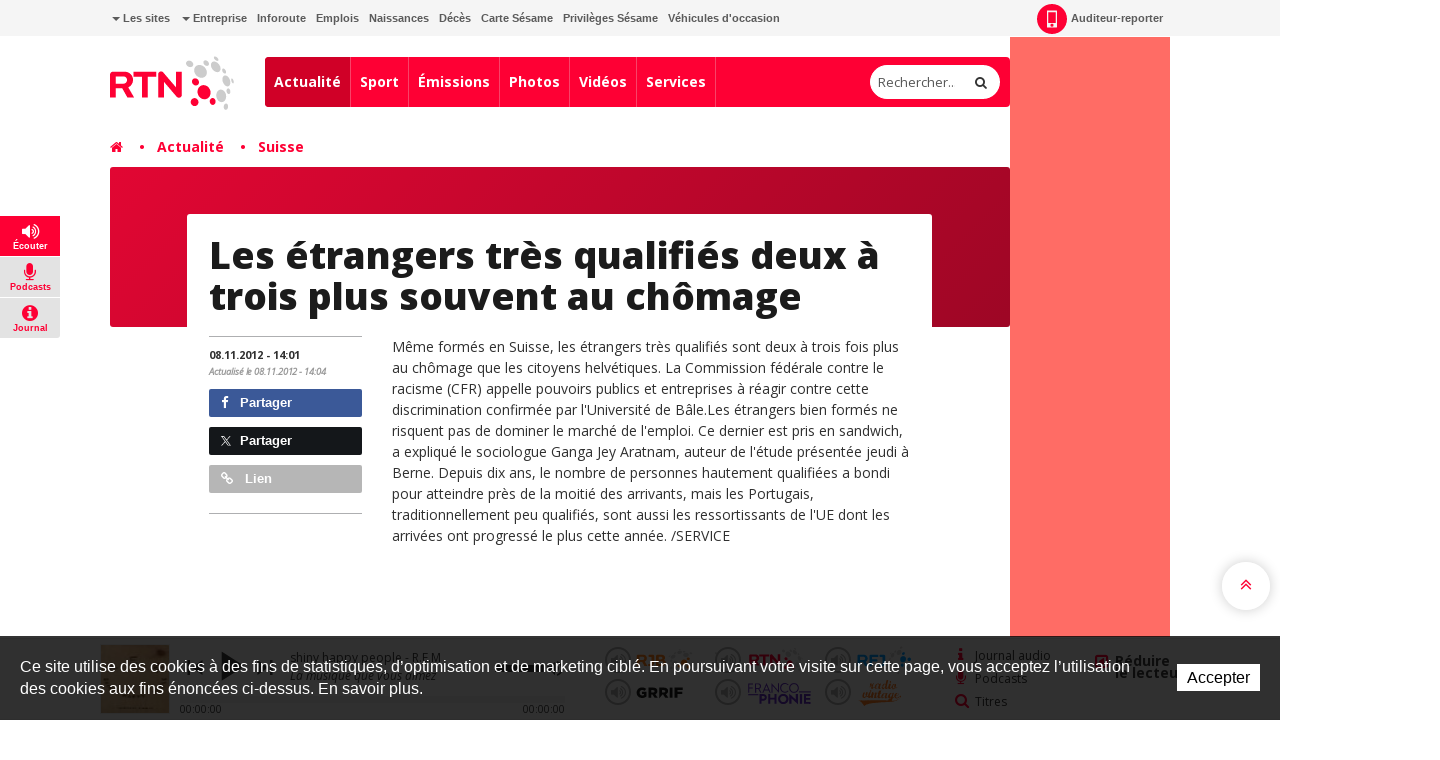

--- FILE ---
content_type: application/javascript
request_url: https://ww2.lapublicite.ch/banners/vehicules2022RTNSky_datas/vehicules2022RTNSky_datas.js?1647866491609
body_size: 17700
content:
(function (cjs, an) {

var p; // shortcut to reference prototypes
var lib={};var ss={};var img={};
lib.ssMetadata = [];


(lib.AnMovieClip = function(){
	this.actionFrames = [];
	this.ignorePause = false;
	this.gotoAndPlay = function(positionOrLabel){
		cjs.MovieClip.prototype.gotoAndPlay.call(this,positionOrLabel);
	}
	this.play = function(){
		cjs.MovieClip.prototype.play.call(this);
	}
	this.gotoAndStop = function(positionOrLabel){
		cjs.MovieClip.prototype.gotoAndStop.call(this,positionOrLabel);
	}
	this.stop = function(){
		cjs.MovieClip.prototype.stop.call(this);
	}
}).prototype = p = new cjs.MovieClip();
// symbols:



(lib.Bitmap1 = function() {
	this.initialize(img.Bitmap1);
}).prototype = p = new cjs.Bitmap();
p.nominalBounds = new cjs.Rectangle(0,0,214,177);


(lib.fake = function() {
	this.initialize(img.fake);
}).prototype = p = new cjs.Bitmap();
p.nominalBounds = new cjs.Rectangle(0,0,693,520);// helper functions:

function mc_symbol_clone() {
	var clone = this._cloneProps(new this.constructor(this.mode, this.startPosition, this.loop, this.reversed));
	clone.gotoAndStop(this.currentFrame);
	clone.paused = this.paused;
	clone.framerate = this.framerate;
	return clone;
}

function getMCSymbolPrototype(symbol, nominalBounds, frameBounds) {
	var prototype = cjs.extend(symbol, cjs.MovieClip);
	prototype.clone = mc_symbol_clone;
	prototype.nominalBounds = nominalBounds;
	prototype.frameBounds = frameBounds;
	return prototype;
	}


(lib.vehicule_top = function(mode,startPosition,loop,reversed) {
if (loop == null) { loop = true; }
if (reversed == null) { reversed = false; }
	var props = new Object();
	props.mode = mode;
	props.startPosition = startPosition;
	props.labels = {};
	props.loop = loop;
	props.reversed = reversed;
	cjs.MovieClip.apply(this,[props]);

	// Calque_1
	this.instance = new lib.Bitmap1();

	this.timeline.addTween(cjs.Tween.get(this.instance).wait(1));

	this._renderFirstFrame();

}).prototype = getMCSymbolPrototype(lib.vehicule_top, new cjs.Rectangle(0,0,214,177), null);


(lib.vehicule_photo = function(mode,startPosition,loop,reversed) {
if (loop == null) { loop = true; }
if (reversed == null) { reversed = false; }
	var props = new Object();
	props.mode = mode;
	props.startPosition = startPosition;
	props.labels = {};
	props.loop = loop;
	props.reversed = reversed;
	cjs.MovieClip.apply(this,[props]);

	// Calque_1
	this.instance = new lib.fake();
	this.instance.setTransform(0,0,0.2982,0.2982);

	this.timeline.addTween(cjs.Tween.get(this.instance).wait(1));

	this._renderFirstFrame();

}).prototype = getMCSymbolPrototype(lib.vehicule_photo, new cjs.Rectangle(0,0,206.7,155.1), null);


(lib.txt2 = function(mode,startPosition,loop,reversed) {
if (loop == null) { loop = true; }
if (reversed == null) { reversed = false; }
	var props = new Object();
	props.mode = mode;
	props.startPosition = startPosition;
	props.labels = {};
	props.loop = loop;
	props.reversed = reversed;
	cjs.MovieClip.apply(this,[props]);

	// Calque_1
	this.shape = new cjs.Shape();
	this.shape.graphics.beginFill("#FFFFFF").beginStroke().moveTo(6,37.8).lineTo(6,6.7).lineTo(-6,6.7).lineTo(-6,37.8).lineTo(-25.7,37.8).lineTo(-25.7,-37.8).lineTo(-6,-37.8).lineTo(-6,-10.1).lineTo(6,-10.1).lineTo(6,-37.8).lineTo(25.7,-37.8).lineTo(25.7,37.8).closePath();
	this.shape.setTransform(788.5,608.425);

	this.shape_1 = new cjs.Shape();
	this.shape_1.graphics.beginFill("#FFFFFF").beginStroke().moveTo(-12.6,37.1).curveTo(-17.8,35.1,-20.8,30.4).curveTo(-23.8,25.7,-24.9,18.2).curveTo(-26,10.7,-26,0.2).curveTo(-26,-10.6,-24.7,-18.1).curveTo(-23.4,-25.7,-20.2,-30.3).curveTo(-17,-35,-11.8,-37).curveTo(-6.6,-39.1,1,-39.1).curveTo(7.6,-39.1,12.3,-37.4).curveTo(17,-35.7,19.9,-32.6).curveTo(22.8,-29.5,24.1,-25.1).curveTo(25.4,-20.7,25.4,-15.2).lineTo(25.4,-10.4).lineTo(6.4,-10.4).lineTo(6.4,-14.7).curveTo(6.4,-21.1,5.1,-23.5).curveTo(3.9,-25.8,1,-25.8).curveTo(-1.2,-25.8,-2.5,-24.6).curveTo(-3.9,-23.5,-4.6,-20.5).curveTo(-5.3,-17.5,-5.5,-12.5).lineTo(-5.7,0.2).lineTo(-5.5,12.8).curveTo(-5.3,17.8,-4.6,20.8).curveTo(-3.9,23.8,-2.5,24.9).curveTo(-1.2,26.1,1,26.1).curveTo(2.8,26.1,4,25.2).curveTo(5.1,24.3,5.8,22.2).lineTo(6.7,16.5).lineTo(6.9,7.5).lineTo(26,7.5).lineTo(26,13.2).curveTo(26,21.1,23.9,26.2).curveTo(21.7,31.3,18.2,34.2).curveTo(14.8,37.1,10.3,38.1).curveTo(5.7,39.1,1,39.1).curveTo(-7.2,39.1,-12.6,37.1).closePath();
	this.shape_1.setTransform(729.775,608.275);

	this.shape_2 = new cjs.Shape();
	this.shape_2.graphics.beginFill("#FFFFFF").beginStroke().moveTo(-8.9,10.5).lineTo(-8.9,-10.5).lineTo(8.9,-10.5).lineTo(8.9,10.5).closePath();
	this.shape_2.setTransform(687.55,635.7);

	this.shape_3 = new cjs.Shape();
	this.shape_3.graphics.beginFill("#FFFFFF").beginStroke().moveTo(5.1,37.8).lineTo(-8,-8.9).lineTo(-8.3,-8.9).lineTo(-8.3,37.8).lineTo(-26.6,37.8).lineTo(-26.6,-37.8).lineTo(-4.7,-37.8).lineTo(8,8.8).lineTo(8.3,8.8).lineTo(8.3,-37.8).lineTo(26.6,-37.8).lineTo(26.6,37.8).closePath();
	this.shape_3.setTransform(642.5,608.425);

	this.shape_4 = new cjs.Shape();
	this.shape_4.graphics.beginFill("#FFFFFF").beginStroke().moveTo(-10,37.8).lineTo(-10,-21.1).lineTo(-24.5,-21.1).lineTo(-24.5,-37.8).lineTo(24.5,-37.8).lineTo(24.5,-21.1).lineTo(9.8,-21.1).lineTo(9.8,37.8).closePath();
	this.shape_4.setTransform(586.85,608.425);

	this.shape_5 = new cjs.Shape();
	this.shape_5.graphics.beginFill("#FFFFFF").beginStroke().moveTo(6.1,37.8).lineTo(5,34.3).lineTo(4.5,30.3).lineTo(4.2,26.4).lineTo(4.2,23.4).lineTo(4.2,18.3).lineTo(3.9,13).curveTo(3.6,10.9,2.8,9.7).curveTo(2,8.5,0.8,8).lineTo(-2.3,7.5).lineTo(-7.4,7.5).lineTo(-7.4,37.8).lineTo(-27.1,37.8).lineTo(-27.1,-37.8).lineTo(3.7,-37.8).curveTo(9.3,-37.8,13.2,-36.3).curveTo(17.2,-34.8,19.7,-32.1).curveTo(22.2,-29.4,23.3,-25.7).curveTo(24.4,-22,24.4,-17.7).curveTo(24.4,-10.1,21.3,-5.4).curveTo(18.3,-0.7,11.5,0.3).lineTo(11.5,0.5).curveTo(18.6,1.1,21.2,5.5).curveTo(23.9,9.8,23.9,17.5).lineTo(23.9,23.9).lineTo(23.9,27).lineTo(24,30).lineTo(24.3,32.6).lineTo(24.8,34.4).lineTo(25.7,35.6).lineTo(27.1,36.7).lineTo(27.1,37.8).closePath().moveTo(-7.4,-5.8).lineTo(-3.5,-5.8).curveTo(0.7,-5.8,2.8,-8.3).curveTo(4.8,-10.8,4.8,-14.8).curveTo(4.8,-19.6,2.8,-21.6).curveTo(0.8,-23.6,-3.6,-23.6).lineTo(-7.4,-23.6).closePath();
	this.shape_5.setTransform(533.35,608.425);

	this.shape_6 = new cjs.Shape();
	this.shape_6.graphics.beginFill("#FFFFFF").beginStroke().moveTo(6.1,37.8).lineTo(5,34.3).lineTo(4.5,30.3).lineTo(4.2,26.4).lineTo(4.2,23.4).lineTo(4.2,18.3).lineTo(3.9,13).curveTo(3.6,10.9,2.8,9.7).curveTo(2,8.5,0.8,8).lineTo(-2.3,7.5).lineTo(-7.4,7.5).lineTo(-7.4,37.8).lineTo(-27.1,37.8).lineTo(-27.1,-37.8).lineTo(3.7,-37.8).curveTo(9.3,-37.8,13.2,-36.3).curveTo(17.2,-34.8,19.7,-32.1).curveTo(22.2,-29.4,23.3,-25.7).curveTo(24.4,-22,24.4,-17.7).curveTo(24.4,-10.1,21.3,-5.4).curveTo(18.3,-0.7,11.5,0.3).lineTo(11.5,0.5).curveTo(18.6,1.1,21.2,5.5).curveTo(23.9,9.8,23.9,17.5).lineTo(23.9,23.9).lineTo(23.9,27).lineTo(24,30).lineTo(24.3,32.6).lineTo(24.8,34.4).lineTo(25.7,35.6).lineTo(27.1,36.7).lineTo(27.1,37.8).closePath().moveTo(-7.4,-5.8).lineTo(-3.5,-5.8).curveTo(0.7,-5.8,2.8,-8.3).curveTo(4.8,-10.8,4.8,-14.8).curveTo(4.8,-19.6,2.8,-21.6).curveTo(0.8,-23.6,-3.6,-23.6).lineTo(-7.4,-23.6).closePath();
	this.shape_6.setTransform(445.15,608.425);

	this.shape_7 = new cjs.Shape();
	this.shape_7.graphics.beginFill("#FFFFFF").beginStroke().moveTo(-11,37.2).curveTo(-15.8,36,-19,32.8).curveTo(-22.2,29.7,-23.9,24.4).curveTo(-25.6,19.1,-25.6,11.1).lineTo(-25.6,-38.4).lineTo(-5.9,-38.4).lineTo(-5.9,16.1).curveTo(-5.9,21.6,-4.4,23.5).curveTo(-2.7,25.3,0,25.3).curveTo(2.8,25.3,4.4,23.5).curveTo(5.9,21.6,6,16.1).lineTo(6,-38.4).lineTo(25.6,-38.4).lineTo(25.6,11.1).curveTo(25.6,19.1,23.9,24.4).curveTo(22.2,29.7,19,32.8).curveTo(15.7,36,11,37.2).curveTo(6.2,38.4,0,38.4).curveTo(-6.1,38.4,-11,37.2).closePath();
	this.shape_7.setTransform(384,609.025);

	this.shape_8 = new cjs.Shape();
	this.shape_8.graphics.beginFill("#FFFFFF").beginStroke().moveTo(-11.5,38.1).curveTo(-16.2,37.1,-19.5,34.6).curveTo(-22.7,32.1,-24.3,28.1).curveTo(-26.1,24.1,-26.1,18.1).lineTo(-26.1,15.5).lineTo(-7,15.5).lineTo(-7,17.3).curveTo(-7,22.2,-5.2,24.1).curveTo(-3.5,26.1,-0.6,26.1).curveTo(2.5,26.1,4.2,24).curveTo(5.8,21.9,5.8,18.8).curveTo(5.8,15.1,3.5,12.9).curveTo(1.2,10.7,-2.2,9.2).lineTo(-9.7,6.1).curveTo(-13.7,4.5,-17.1,2).curveTo(-20.6,-0.6,-22.8,-4.7).curveTo(-25.2,-8.8,-25.2,-15.5).curveTo(-25.1,-27,-19,-33.1).curveTo(-12.9,-39.1,-0.3,-39.1).curveTo(12.5,-39.1,18.3,-33.5).curveTo(24.1,-28,24.1,-15.8).lineTo(5.6,-15.8).lineTo(5.6,-17.6).curveTo(5.6,-21,4.3,-23.4).curveTo(2.9,-25.8,0,-25.8).curveTo(-3.1,-25.8,-4.6,-23.7).curveTo(-6.1,-21.6,-6.1,-19.1).curveTo(-6.1,-15.4,-3.7,-13.2).curveTo(-1.4,-11.1,2.3,-9.5).lineTo(10,-6.2).curveTo(14.1,-4.6,17.8,-2).curveTo(21.4,0.7,23.7,5).curveTo(26.1,9.3,26.1,16.1).curveTo(26.1,28.2,19.2,33.6).curveTo(12.3,39.1,-0.7,39.1).curveTo(-6.8,39.1,-11.5,38.1).closePath();
	this.shape_8.setTransform(326.2,608.275);

	this.shape_9 = new cjs.Shape();
	this.shape_9.graphics.beginFill("#FFFFFF").beginStroke().moveTo(-22.9,37.8).lineTo(-22.9,26.7).lineTo(5,-25.3).lineTo(-21,-25.3).lineTo(-21,-37.8).lineTo(22.5,-37.8).lineTo(22.5,-26.2).lineTo(-5.7,25.3).lineTo(22.9,25.3).lineTo(22.9,37.8).closePath();
	this.shape_9.setTransform(666.05,500.725);

	this.shape_10 = new cjs.Shape();
	this.shape_10.graphics.beginFill("#FFFFFF").beginStroke().moveTo(-21.7,37.8).lineTo(-21.7,-37.8).lineTo(20.6,-37.8).lineTo(20.6,-25.3).lineTo(-6.4,-25.3).lineTo(-6.4,-7.5).lineTo(19,-7.5).lineTo(19,5).lineTo(-6.4,5).lineTo(-6.4,25.3).lineTo(21.6,25.3).lineTo(21.6,37.8).closePath();
	this.shape_10.setTransform(616.65,500.725);

	this.shape_11 = new cjs.Shape();
	this.shape_11.graphics.beginFill("#FFFFFF").beginStroke().moveTo(-9.8,37.8).lineTo(-27.1,-37.8).lineTo(-10.8,-37.8).lineTo(-0.1,18.1).lineTo(0.2,18.1).lineTo(11.4,-37.8).lineTo(27.1,-37.8).lineTo(9.8,37.8).closePath();
	this.shape_11.setTransform(562.35,500.725);

	this.shape_12 = new cjs.Shape();
	this.shape_12.graphics.beginFill("#FFFFFF").beginStroke().moveTo(-21.7,47.6).lineTo(-21.7,-27.9).lineTo(20.6,-27.9).lineTo(20.6,-15.5).lineTo(-6.4,-15.5).lineTo(-6.4,2.3).lineTo(19,2.3).lineTo(19,14.8).lineTo(-6.4,14.8).lineTo(-6.4,35.1).lineTo(21.6,35.1).lineTo(21.6,47.6).closePath().moveTo(4.5,-32.4).lineTo(-0.3,-41.4).lineTo(-5.4,-32.4).lineTo(-16,-32.4).lineTo(-7.7,-47.6).lineTo(7.5,-47.6).lineTo(15.7,-32.4).closePath();
	this.shape_12.setTransform(510.9,490.9);

	this.shape_13 = new cjs.Shape();
	this.shape_13.graphics.beginFill("#FFFFFF").beginStroke().moveTo(9.1,37.8).curveTo(8,36.2,7.6,34.1).lineTo(7.2,29.8).lineTo(6.8,15.4).curveTo(6.6,10.9,4.6,8.4).curveTo(2.6,5.8,-2.2,5.8).lineTo(-10.4,5.8).lineTo(-10.4,37.8).lineTo(-25.6,37.8).lineTo(-25.6,-37.8).lineTo(2.6,-37.8).curveTo(12.1,-37.8,17.4,-33).curveTo(22.6,-28.1,22.6,-18.3).curveTo(22.6,-10.7,19.6,-5.9).curveTo(16.5,-1.1,10.1,0.3).lineTo(10.1,0.5).curveTo(15.8,1.4,18.4,4.2).curveTo(21.1,7.1,21.7,13.4).lineTo(22,18).lineTo(22.2,23.6).lineTo(22.9,32.8).curveTo(23.5,36,25.6,37.2).lineTo(25.6,37.8).closePath().moveTo(-10.4,-4.7).lineTo(-4,-4.7).curveTo(1.5,-4.7,4.5,-7.3).curveTo(7.4,-10,7.4,-16.1).curveTo(7.4,-26.5,-3.1,-26.5).lineTo(-10.4,-26.5).closePath();
	this.shape_13.setTransform(456.125,500.725);

	this.shape_14 = new cjs.Shape();
	this.shape_14.graphics.beginFill("#FFFFFF").beginStroke().moveTo(-19.5,33.5).curveTo(-25.1,27.9,-25.1,17.4).lineTo(-25.1,14.3).lineTo(-9.9,14.3).lineTo(-9.9,16.5).lineTo(-9.5,21.3).curveTo(-9.1,23.5,-7.8,25).curveTo(-6.7,26.5,-4.8,27.3).curveTo(-2.8,28.2,0.2,28.2).curveTo(3.7,28.2,6.5,25.9).curveTo(9.3,23.7,9.3,18.9).curveTo(9.3,16.3,8.5,14.5).curveTo(7.9,12.7,6.3,11.2).curveTo(4.7,9.7,2.1,8.5).lineTo(-4.2,6).curveTo(-9.3,4.3,-13.1,2.3).curveTo(-16.8,0.3,-19.3,-2.4).curveTo(-21.7,-5.2,-22.9,-8.7).curveTo(-24,-12.2,-24,-16.9).curveTo(-24.1,-28.1,-17.8,-33.6).curveTo(-11.6,-39.1,-0.7,-39.1).curveTo(4.4,-39.1,8.6,-38).curveTo(12.9,-36.9,16.1,-34.4).curveTo(19.2,-31.9,21,-28).curveTo(22.7,-24.2,22.7,-18.8).lineTo(22.7,-16.7).lineTo(8.1,-16.7).curveTo(8.1,-22.1,6.2,-25).curveTo(4.3,-27.9,-0.2,-27.9).curveTo(-2.7,-27.9,-4.4,-27.2).curveTo(-6,-26.4,-7.1,-25.2).curveTo(-8.1,-24,-8.5,-22.4).lineTo(-8.8,-19.1).curveTo(-8.9,-15.6,-7.4,-13.2).curveTo(-5.8,-10.8,-1,-8.8).lineTo(10.8,-3.8).curveTo(15,-1.9,17.8,0.2).curveTo(20.6,2.3,22.2,4.7).curveTo(23.9,7,24.5,9.9).curveTo(25.2,12.8,25.2,16.2).curveTo(25.1,28.2,18.2,33.6).curveTo(11.3,39.1,-1.1,39.1).curveTo(-14,39.1,-19.5,33.5).closePath();
	this.shape_14.setTransform(771.85,393.975);

	this.shape_15 = new cjs.Shape();
	this.shape_15.graphics.beginFill("#FFFFFF").beginStroke().moveTo(-9,37.5).curveTo(-13.3,36.7,-16.7,34.1).curveTo(-20.1,31.4,-22.1,26.7).curveTo(-24.1,21.9,-24.1,14.3).lineTo(-24.1,-38.4).lineTo(-8.9,-38.4).lineTo(-8.9,14.3).lineTo(-8.5,19.6).curveTo(-8.2,21.9,-7.1,23.7).curveTo(-6.2,25.4,-4.4,26.4).curveTo(-2.6,27.5,-0,27.5).curveTo(2.7,27.5,4.4,26.4).curveTo(6.1,25.4,7.1,23.7).curveTo(8.2,21.9,8.5,19.6).lineTo(8.9,14.3).lineTo(8.9,-38.4).lineTo(24.1,-38.4).lineTo(24.1,14.3).curveTo(24.1,21.5,22.1,26.2).curveTo(20.1,30.9,16.7,33.7).curveTo(13.3,36.5,9,37.4).curveTo(4.6,38.4,-0,38.4).curveTo(-4.7,38.4,-9,37.5).closePath();
	this.shape_15.setTransform(715.975,394.725);

	this.shape_16 = new cjs.Shape();
	this.shape_16.graphics.beginFill("#FFFFFF").beginStroke().moveTo(-13.7,36.3).curveTo(-18.7,33.6,-21.4,28.4).curveTo(-24.2,23.2,-24.9,16).curveTo(-25.7,8.8,-25.7,0.2).curveTo(-25.7,-8.4,-24.9,-15.7).curveTo(-24.2,-22.9,-21.4,-28.1).curveTo(-18.7,-33.3,-13.7,-36.2).curveTo(-8.6,-39.1,-0,-39.1).curveTo(8.5,-39.1,13.7,-36.2).curveTo(18.7,-33.3,21.4,-28.1).curveTo(24.1,-22.9,24.9,-15.7).curveTo(25.7,-8.4,25.7,0.2).curveTo(25.7,8.8,24.9,16).curveTo(24.1,23.2,21.4,28.4).curveTo(18.7,33.6,13.7,36.3).curveTo(8.5,39.1,-0,39.1).curveTo(-8.6,39.1,-13.7,36.3).closePath().moveTo(-5.5,-26.3).curveTo(-7.5,-24.8,-8.7,-21.4).curveTo(-9.7,-18,-10.1,-12.8).lineTo(-10.5,0.2).lineTo(-10.1,13.1).curveTo(-9.7,18.4,-8.7,21.8).curveTo(-7.5,25.1,-5.5,26.7).curveTo(-3.4,28.2,-0,28.2).curveTo(3.4,28.2,5.4,26.7).curveTo(7.5,25.1,8.6,21.8).curveTo(9.7,18.4,10.1,13.1).lineTo(10.5,0.2).lineTo(10.1,-12.8).curveTo(9.7,-18,8.6,-21.4).curveTo(7.5,-24.8,5.4,-26.3).curveTo(3.4,-27.9,-0,-27.9).curveTo(-3.4,-27.9,-5.5,-26.3).closePath();
	this.shape_16.setTransform(658.125,393.975);

	this.shape_17 = new cjs.Shape();
	this.shape_17.graphics.beginFill("#FFFFFF").beginStroke().moveTo(-9.8,37.8).lineTo(-27.2,-37.8).lineTo(-10.8,-37.8).lineTo(-0.2,18.1).lineTo(0.2,18.1).lineTo(11.4,-37.8).lineTo(27.2,-37.8).lineTo(9.8,37.8).closePath();
	this.shape_17.setTransform(601.3,394.125);

	this.shape_18 = new cjs.Shape();
	this.shape_18.graphics.beginFill("#FFFFFF").beginStroke().moveTo(-7.6,37.8).lineTo(-7.6,-25.3).lineTo(-24.1,-25.3).lineTo(-24.1,-37.8).lineTo(24.1,-37.8).lineTo(24.1,-25.3).lineTo(7.6,-25.3).lineTo(7.6,37.8).closePath();
	this.shape_18.setTransform(523.05,394.125);

	this.shape_19 = new cjs.Shape();
	this.shape_19.graphics.beginFill("#FFFFFF").beginStroke().moveTo(7.7,37.8).lineTo(-10.8,-15.1).lineTo(-11.1,-15.1).lineTo(-11.1,37.8).lineTo(-25.1,37.8).lineTo(-25.1,-37.8).lineTo(-7.5,-37.8).lineTo(11,14).lineTo(11.1,14).lineTo(11.1,-37.8).lineTo(25.1,-37.8).lineTo(25.1,37.8).closePath();
	this.shape_19.setTransform(467.3,394.125);

	this.shape_20 = new cjs.Shape();
	this.shape_20.graphics.beginFill("#FFFFFF").beginStroke().moveTo(-13.7,36.3).curveTo(-18.7,33.6,-21.4,28.4).curveTo(-24.2,23.2,-24.9,16).curveTo(-25.7,8.8,-25.7,0.2).curveTo(-25.7,-8.4,-24.9,-15.7).curveTo(-24.2,-22.9,-21.4,-28.1).curveTo(-18.7,-33.3,-13.7,-36.2).curveTo(-8.6,-39.1,-0,-39.1).curveTo(8.5,-39.1,13.7,-36.2).curveTo(18.7,-33.3,21.4,-28.1).curveTo(24.1,-22.9,24.9,-15.7).curveTo(25.7,-8.4,25.7,0.2).curveTo(25.7,8.8,24.9,16).curveTo(24.1,23.2,21.4,28.4).curveTo(18.7,33.6,13.7,36.3).curveTo(8.5,39.1,-0,39.1).curveTo(-8.6,39.1,-13.7,36.3).closePath().moveTo(-5.5,-26.3).curveTo(-7.5,-24.8,-8.7,-21.4).curveTo(-9.7,-18,-10.1,-12.8).lineTo(-10.5,0.2).lineTo(-10.1,13.1).curveTo(-9.7,18.4,-8.7,21.8).curveTo(-7.5,25.1,-5.5,26.7).curveTo(-3.4,28.2,-0,28.2).curveTo(3.4,28.2,5.4,26.7).curveTo(7.5,25.1,8.6,21.8).curveTo(9.7,18.4,10.1,13.1).lineTo(10.5,0.2).lineTo(10.1,-12.8).curveTo(9.7,-18,8.6,-21.4).curveTo(7.5,-24.8,5.4,-26.3).curveTo(3.4,-27.9,-0,-27.9).curveTo(-3.4,-27.9,-5.5,-26.3).closePath();
	this.shape_20.setTransform(407.575,393.975);

	this.shape_21 = new cjs.Shape();
	this.shape_21.graphics.beginFill("#FFFFFF").beginStroke().moveTo(-25,37.8).lineTo(-25,-37.8).lineTo(0,-37.8).curveTo(7.9,-37.8,12.8,-35.2).curveTo(17.6,-32.6,20.4,-27.8).curveTo(23.1,-23,24,-16.2).curveTo(25,-9.4,25,-1.1).curveTo(24.9,8.9,23.8,16.2).curveTo(22.5,23.6,19.6,28.4).curveTo(16.6,33.1,11.6,35.5).curveTo(6.7,37.8,-1,37.8).closePath().moveTo(-9.7,26.6).lineTo(-2.9,26.6).curveTo(1.1,26.6,3.5,25.2).curveTo(5.9,23.8,7.3,20.6).curveTo(8.8,17.5,9.2,12.3).lineTo(9.7,-0.6).lineTo(9.3,-12).curveTo(8.9,-16.8,7.6,-20).curveTo(6.3,-23.3,3.6,-24.9).curveTo(1.1,-26.5,-3.2,-26.5).lineTo(-9.7,-26.5).closePath();
	this.shape_21.setTransform(348.45,394.125);

	this.shape_22 = new cjs.Shape();
	this.shape_22.graphics.beginFill("#FF6C65").beginStroke().moveTo(7.7,37.8).lineTo(-10.8,-15.1).lineTo(-11.1,-15.1).lineTo(-11.1,37.8).lineTo(-25.1,37.8).lineTo(-25.1,-37.8).lineTo(-7.5,-37.8).lineTo(11,14).lineTo(11.1,14).lineTo(11.1,-37.8).lineTo(25.1,-37.8).lineTo(25.1,37.8).closePath();
	this.shape_22.setTransform(788.5,266.375);

	this.shape_23 = new cjs.Shape();
	this.shape_23.graphics.beginFill("#FF6C65").beginStroke().moveTo(-13.7,36.3).curveTo(-18.7,33.6,-21.4,28.4).curveTo(-24.2,23.2,-24.9,16).curveTo(-25.7,8.8,-25.7,0.2).curveTo(-25.7,-8.4,-24.9,-15.7).curveTo(-24.2,-22.9,-21.4,-28.1).curveTo(-18.7,-33.3,-13.7,-36.2).curveTo(-8.6,-39.1,-0,-39.1).curveTo(8.5,-39.1,13.7,-36.2).curveTo(18.7,-33.3,21.4,-28.1).curveTo(24.1,-22.9,24.9,-15.7).curveTo(25.7,-8.4,25.7,0.2).curveTo(25.7,8.8,24.9,16).curveTo(24.1,23.2,21.4,28.4).curveTo(18.7,33.6,13.7,36.3).curveTo(8.5,39.1,-0,39.1).curveTo(-8.6,39.1,-13.7,36.3).closePath().moveTo(-5.5,-26.3).curveTo(-7.5,-24.8,-8.7,-21.4).curveTo(-9.7,-18,-10.1,-12.8).lineTo(-10.5,0.2).lineTo(-10.1,13.1).curveTo(-9.7,18.4,-8.7,21.8).curveTo(-7.5,25.1,-5.5,26.7).curveTo(-3.4,28.2,-0,28.2).curveTo(3.4,28.2,5.4,26.7).curveTo(7.5,25.1,8.6,21.8).curveTo(9.7,18.4,10.1,13.1).lineTo(10.5,0.2).lineTo(10.1,-12.8).curveTo(9.7,-18,8.6,-21.4).curveTo(7.5,-24.8,5.4,-26.3).curveTo(3.4,-27.9,-0,-27.9).curveTo(-3.4,-27.9,-5.5,-26.3).closePath();
	this.shape_23.setTransform(728.775,266.225);

	this.shape_24 = new cjs.Shape();
	this.shape_24.graphics.beginFill("#FF6C65").beginStroke().moveTo(-7.6,37.8).lineTo(-7.6,-37.8).lineTo(7.6,-37.8).lineTo(7.6,37.8).closePath();
	this.shape_24.setTransform(685.775,266.375);

	this.shape_25 = new cjs.Shape();
	this.shape_25.graphics.beginFill("#FF6C65").beginStroke().moveTo(-19.5,33.5).curveTo(-25.2,27.9,-25.2,17.4).lineTo(-25.2,14.3).lineTo(-9.9,14.3).lineTo(-9.9,16.5).lineTo(-9.4,21.3).curveTo(-9,23.5,-7.8,25).curveTo(-6.8,26.5,-4.8,27.3).curveTo(-2.8,28.2,0.2,28.2).curveTo(3.6,28.2,6.4,25.9).curveTo(9.3,23.7,9.3,18.9).curveTo(9.3,16.3,8.6,14.5).curveTo(7.9,12.7,6.3,11.2).curveTo(4.8,9.7,2.1,8.5).lineTo(-4.2,6).curveTo(-9.4,4.3,-13,2.3).curveTo(-16.7,0.3,-19.2,-2.4).curveTo(-21.7,-5.2,-22.9,-8.7).curveTo(-24.1,-12.2,-24,-16.9).curveTo(-24,-28.1,-17.9,-33.6).curveTo(-11.6,-39.1,-0.7,-39.1).curveTo(4.4,-39.1,8.7,-38).curveTo(12.9,-36.9,16.1,-34.4).curveTo(19.2,-31.9,21,-28).curveTo(22.7,-24.2,22.7,-18.8).lineTo(22.7,-16.7).lineTo(8.1,-16.7).curveTo(8.1,-22.1,6.2,-25).curveTo(4.2,-27.9,-0.2,-27.9).curveTo(-2.7,-27.9,-4.4,-27.2).curveTo(-6,-26.4,-7.1,-25.2).curveTo(-8.1,-24,-8.4,-22.4).lineTo(-8.9,-19.1).curveTo(-8.9,-15.6,-7.4,-13.2).curveTo(-5.9,-10.8,-1,-8.8).lineTo(10.7,-3.8).curveTo(15,-1.9,17.8,0.2).curveTo(20.6,2.3,22.2,4.7).curveTo(23.9,7,24.5,9.9).curveTo(25.1,12.8,25.1,16.2).curveTo(25.1,28.2,18.2,33.6).curveTo(11.3,39.1,-1.1,39.1).curveTo(-14,39.1,-19.5,33.5).closePath();
	this.shape_25.setTransform(644.65,266.225);

	this.shape_26 = new cjs.Shape();
	this.shape_26.graphics.beginFill("#FF6C65").beginStroke().moveTo(13.5,37.8).lineTo(10,21.8).lineTo(-10.1,21.8).lineTo(-13.6,37.8).lineTo(-29.4,37.8).lineTo(-9.4,-37.8).lineTo(9.4,-37.8).lineTo(29.4,37.8).closePath().moveTo(7.4,9.3).lineTo(0.1,-24.6).lineTo(-0.1,-24.6).lineTo(-7.4,9.3).lineTo(7.4,9.3).closePath();
	this.shape_26.setTransform(587.825,266.375);

	this.shape_27 = new cjs.Shape();
	this.shape_27.graphics.beginFill("#FF6C65").beginStroke().moveTo(-12.8,36.3).curveTo(-17.8,33.6,-20.6,28.4).curveTo(-23.3,23.2,-24.1,16).curveTo(-24.8,8.8,-24.9,0.2).curveTo(-24.8,-8.4,-24.1,-15.7).curveTo(-23.3,-22.9,-20.6,-28.1).curveTo(-17.8,-33.3,-12.8,-36.2).curveTo(-7.7,-39.1,0.9,-39.1).curveTo(9,-39.1,13.7,-36.5).curveTo(18.4,-33.8,20.7,-29.8).curveTo(23,-25.7,23.7,-21).lineTo(24.2,-12.1).lineTo(9,-12.1).curveTo(9,-20.4,7.1,-24.1).curveTo(5.1,-27.9,-0.1,-27.9).curveTo(-2.9,-27.9,-4.8,-26.3).curveTo(-6.6,-24.8,-7.8,-21.4).curveTo(-8.7,-17.9,-9.2,-12.4).lineTo(-9.6,1.2).curveTo(-9.6,9.8,-9,15.1).curveTo(-8.4,20.4,-7.2,23.3).curveTo(-6,26.2,-4.2,27.2).curveTo(-2.3,28.2,0.1,28.2).curveTo(2.1,28.2,3.9,27.5).curveTo(5.6,26.8,6.9,24.8).curveTo(8.2,22.7,8.9,18.9).curveTo(9.7,15.2,9.7,9).lineTo(24.9,9).curveTo(24.8,15.2,24,20.7).curveTo(22.9,26.2,20.4,30.3).curveTo(17.8,34.4,13.1,36.7).curveTo(8.4,39.1,0.9,39.1).curveTo(-7.7,39.1,-12.8,36.3).closePath();
	this.shape_27.setTransform(530.15,266.225);

	this.shape_28 = new cjs.Shape();
	this.shape_28.graphics.beginFill("#FF6C65").beginStroke().moveTo(-12.8,36.3).curveTo(-17.9,33.6,-20.6,28.4).curveTo(-23.3,23.2,-24.1,16).curveTo(-24.8,8.8,-24.9,0.2).curveTo(-24.8,-8.4,-24.1,-15.7).curveTo(-23.3,-22.9,-20.6,-28.1).curveTo(-17.9,-33.3,-12.8,-36.2).curveTo(-7.7,-39.1,0.9,-39.1).curveTo(9,-39.1,13.7,-36.5).curveTo(18.4,-33.8,20.8,-29.8).curveTo(23,-25.7,23.7,-21).lineTo(24.3,-12.1).lineTo(9,-12.1).curveTo(9,-20.4,7.1,-24.1).curveTo(5.1,-27.9,-0.1,-27.9).curveTo(-2.9,-27.9,-4.8,-26.3).curveTo(-6.6,-24.8,-7.8,-21.4).curveTo(-8.7,-17.9,-9.2,-12.4).lineTo(-9.6,1.2).curveTo(-9.6,9.8,-9,15.1).curveTo(-8.4,20.4,-7.2,23.3).curveTo(-6,26.2,-4.2,27.2).curveTo(-2.3,28.2,0.1,28.2).curveTo(2.1,28.2,3.9,27.5).curveTo(5.6,26.8,6.9,24.8).curveTo(8.2,22.7,8.9,18.9).curveTo(9.7,15.2,9.7,9).lineTo(24.9,9).curveTo(24.8,15.2,24,20.7).curveTo(23,26.2,20.4,30.3).curveTo(17.8,34.4,13.1,36.7).curveTo(8.4,39.1,0.9,39.1).curveTo(-7.7,39.1,-12.8,36.3).closePath();
	this.shape_28.setTransform(473.35,266.225);

	this.shape_29 = new cjs.Shape();
	this.shape_29.graphics.beginFill("#FF6C65").beginStroke().moveTo(-13.7,36.3).curveTo(-18.7,33.6,-21.4,28.4).curveTo(-24.2,23.2,-24.9,16).curveTo(-25.7,8.8,-25.7,0.2).curveTo(-25.7,-8.4,-24.9,-15.7).curveTo(-24.2,-22.9,-21.4,-28.1).curveTo(-18.7,-33.3,-13.7,-36.2).curveTo(-8.6,-39.1,-0,-39.1).curveTo(8.5,-39.1,13.7,-36.2).curveTo(18.7,-33.3,21.4,-28.1).curveTo(24.1,-22.9,24.9,-15.7).curveTo(25.7,-8.4,25.7,0.2).curveTo(25.7,8.8,24.9,16).curveTo(24.1,23.2,21.4,28.4).curveTo(18.7,33.6,13.7,36.3).curveTo(8.5,39.1,-0,39.1).curveTo(-8.6,39.1,-13.7,36.3).closePath().moveTo(-5.5,-26.3).curveTo(-7.5,-24.8,-8.7,-21.4).curveTo(-9.7,-18,-10.1,-12.8).lineTo(-10.5,0.2).lineTo(-10.1,13.1).curveTo(-9.7,18.4,-8.7,21.8).curveTo(-7.5,25.1,-5.5,26.7).curveTo(-3.4,28.2,-0,28.2).curveTo(3.4,28.2,5.4,26.7).curveTo(7.5,25.1,8.6,21.8).curveTo(9.7,18.4,10.1,13.1).lineTo(10.5,0.2).lineTo(10.1,-12.8).curveTo(9.7,-18,8.6,-21.4).curveTo(7.5,-24.8,5.4,-26.3).curveTo(3.4,-27.9,-0,-27.9).curveTo(-3.4,-27.9,-5.5,-26.3).closePath();
	this.shape_29.setTransform(415.425,266.225);

	this.shape_30 = new cjs.Shape();
	this.shape_30.graphics.beginFill("#FF6C65").beginStroke().moveTo(-7,9.6).curveTo(-4.2,9.1,-2.8,6.6).curveTo(-1.4,4.2,-1.4,1.2).lineTo(-1.4,-0.5).lineTo(-7,-0.5).lineTo(-7,-17).lineTo(7,-17).lineTo(7,-3.2).curveTo(7,1,6.4,4.5).curveTo(5.9,8.1,4.3,10.7).curveTo(2.7,13.3,-0,14.9).curveTo(-2.7,16.6,-7,17).closePath();
	this.shape_30.setTransform(372.225,245.575);

	this.shape_31 = new cjs.Shape();
	this.shape_31.graphics.beginFill("#FF6C65").beginStroke().moveTo(-25,37.8).lineTo(-25,-37.8).lineTo(-0,-37.8).curveTo(7.9,-37.8,12.8,-35.2).curveTo(17.6,-32.6,20.3,-27.8).curveTo(23.1,-23,24,-16.2).curveTo(25,-9.4,25,-1.1).curveTo(25,8.9,23.7,16.2).curveTo(22.5,23.6,19.6,28.4).curveTo(16.7,33.1,11.6,35.5).curveTo(6.7,37.8,-0.9,37.8).closePath().moveTo(-9.7,26.6).lineTo(-2.9,26.6).curveTo(1.1,26.6,3.5,25.2).curveTo(6,23.8,7.3,20.6).curveTo(8.8,17.5,9.2,12.3).lineTo(9.7,-0.6).lineTo(9.3,-12).curveTo(8.9,-16.8,7.5,-20).curveTo(6.2,-23.3,3.7,-24.9).curveTo(1.1,-26.5,-3.3,-26.5).lineTo(-9.7,-26.5).closePath();
	this.shape_31.setTransform(328.8,266.375);

	this.shape_32 = new cjs.Shape();
	this.shape_32.graphics.beginFill("#FF6C65").beginStroke().moveTo(-21.7,37.8).lineTo(-21.7,-37.8).lineTo(20.6,-37.8).lineTo(20.6,-25.3).lineTo(-6.4,-25.3).lineTo(-6.4,-7.5).lineTo(19,-7.5).lineTo(19,5).lineTo(-6.4,5).lineTo(-6.4,25.3).lineTo(21.6,25.3).lineTo(21.6,37.8).closePath();
	this.shape_32.setTransform(713.5,165.075);

	this.shape_33 = new cjs.Shape();
	this.shape_33.graphics.beginFill("#FF6C65").beginStroke().moveTo(9.1,37.8).curveTo(8,36.2,7.6,34.1).lineTo(7.2,29.8).lineTo(6.8,15.4).curveTo(6.6,10.9,4.6,8.4).curveTo(2.6,5.8,-2.2,5.8).lineTo(-10.4,5.8).lineTo(-10.4,37.8).lineTo(-25.6,37.8).lineTo(-25.6,-37.8).lineTo(2.6,-37.8).curveTo(12.1,-37.8,17.4,-33).curveTo(22.6,-28.1,22.6,-18.3).curveTo(22.6,-10.7,19.6,-5.9).curveTo(16.5,-1.1,10.1,0.3).lineTo(10.1,0.5).curveTo(15.8,1.4,18.4,4.2).curveTo(21.1,7.1,21.7,13.4).lineTo(22,18).lineTo(22.2,23.6).lineTo(22.9,32.8).curveTo(23.5,36,25.6,37.2).lineTo(25.6,37.8).closePath().moveTo(-10.4,-4.7).lineTo(-4,-4.7).curveTo(1.5,-4.7,4.5,-7.3).curveTo(7.4,-10,7.4,-16.1).curveTo(7.4,-26.5,-3.1,-26.5).lineTo(-10.4,-26.5).closePath();
	this.shape_33.setTransform(658.675,165.075);

	this.shape_34 = new cjs.Shape();
	this.shape_34.graphics.beginFill("#FF6C65").beginStroke().moveTo(-9,37.5).curveTo(-13.3,36.7,-16.7,34.1).curveTo(-20.1,31.4,-22.1,26.7).curveTo(-24.1,21.9,-24.1,14.3).lineTo(-24.1,-38.4).lineTo(-8.9,-38.4).lineTo(-8.9,14.3).lineTo(-8.5,19.6).curveTo(-8.2,21.9,-7.1,23.7).curveTo(-6.2,25.4,-4.4,26.4).curveTo(-2.6,27.5,-0,27.5).curveTo(2.7,27.5,4.4,26.4).curveTo(6.1,25.4,7.1,23.7).curveTo(8.2,21.9,8.5,19.6).lineTo(8.9,14.3).lineTo(8.9,-38.4).lineTo(24.1,-38.4).lineTo(24.1,14.3).curveTo(24.1,21.5,22.1,26.2).curveTo(20.1,30.9,16.7,33.7).curveTo(13.3,36.5,9,37.4).curveTo(4.6,38.4,-0,38.4).curveTo(-4.7,38.4,-9,37.5).closePath();
	this.shape_34.setTransform(599.375,165.675);

	this.shape_35 = new cjs.Shape();
	this.shape_35.graphics.beginFill("#FF6C65").beginStroke().moveTo(-7.6,37.8).lineTo(-7.6,-25.3).lineTo(-24.1,-25.3).lineTo(-24.1,-37.8).lineTo(24.1,-37.8).lineTo(24.1,-25.3).lineTo(7.6,-25.3).lineTo(7.6,37.8).closePath();
	this.shape_35.setTransform(545.55,165.075);

	this.shape_36 = new cjs.Shape();
	this.shape_36.graphics.beginFill("#FF6C65").beginStroke().moveTo(-7.6,37.8).lineTo(-7.6,-37.8).lineTo(7.6,-37.8).lineTo(7.6,37.8).closePath();
	this.shape_36.setTransform(506.575,165.075);

	this.shape_37 = new cjs.Shape();
	this.shape_37.graphics.beginFill("#FF6C65").beginStroke().moveTo(-13.7,36.3).curveTo(-18.7,33.6,-21.4,28.4).curveTo(-24.2,23.2,-24.9,16).curveTo(-25.7,8.8,-25.7,0.2).curveTo(-25.7,-8.4,-24.9,-15.7).curveTo(-24.2,-22.9,-21.4,-28.1).curveTo(-18.7,-33.3,-13.7,-36.2).curveTo(-8.6,-39.1,-0,-39.1).curveTo(8.5,-39.1,13.7,-36.2).curveTo(18.7,-33.3,21.4,-28.1).curveTo(24.1,-22.9,24.9,-15.7).curveTo(25.7,-8.4,25.7,0.2).curveTo(25.7,8.8,24.9,16).curveTo(24.1,23.2,21.4,28.4).curveTo(18.7,33.6,13.7,36.3).curveTo(8.5,39.1,-0,39.1).curveTo(-8.6,39.1,-13.7,36.3).closePath().moveTo(-5.5,-26.3).curveTo(-7.5,-24.8,-8.7,-21.4).curveTo(-9.7,-18,-10.1,-12.8).lineTo(-10.5,0.2).lineTo(-10.1,13.1).curveTo(-9.7,18.4,-8.7,21.8).curveTo(-7.5,25.1,-5.5,26.7).curveTo(-3.4,28.2,-0,28.2).curveTo(3.4,28.2,5.4,26.7).curveTo(7.5,25.1,8.6,21.8).curveTo(9.7,18.4,10.1,13.1).lineTo(10.5,0.2).lineTo(10.1,-12.8).curveTo(9.7,-18,8.6,-21.4).curveTo(7.5,-24.8,5.4,-26.3).curveTo(3.4,-27.9,-0,-27.9).curveTo(-3.4,-27.9,-5.5,-26.3).closePath();
	this.shape_37.setTransform(463.525,164.925);

	this.shape_38 = new cjs.Shape();
	this.shape_38.graphics.beginFill("#FF6C65").beginStroke().moveTo(-9.8,37.8).lineTo(-27.1,-37.8).lineTo(-10.8,-37.8).lineTo(-0.1,18.1).lineTo(0.2,18.1).lineTo(11.4,-37.8).lineTo(27.1,-37.8).lineTo(9.8,37.8).closePath();
	this.shape_38.setTransform(406.65,165.075);

	this.shape_39 = new cjs.Shape();
	this.shape_39.graphics.beginFill("#FFFFFF").beginStroke().moveTo(13.5,37.8).lineTo(10,21.8).lineTo(-10.1,21.8).lineTo(-13.6,37.8).lineTo(-29.4,37.8).lineTo(-9.4,-37.8).lineTo(9.4,-37.8).lineTo(29.4,37.8).closePath().moveTo(7.4,9.3).lineTo(0.1,-24.6).lineTo(-0.1,-24.6).lineTo(-7.4,9.3).lineTo(7.4,9.3).closePath();
	this.shape_39.setTransform(777.575,36.725);

	this.shape_40 = new cjs.Shape();
	this.shape_40.graphics.beginFill("#FFFFFF").beginStroke().moveTo(-21.2,37.8).lineTo(-21.2,-37.8).lineTo(-5.9,-37.8).lineTo(-5.9,25.3).lineTo(21.1,25.3).lineTo(21.1,37.8).closePath();
	this.shape_40.setTransform(725.6,36.725);

	this.shape_41 = new cjs.Shape();
	this.shape_41.graphics.beginFill("#FFFFFF").beginStroke().moveTo(-22.9,37.8).lineTo(-22.9,26.7).lineTo(4.9,-25.3).lineTo(-21,-25.3).lineTo(-21,-37.8).lineTo(22.5,-37.8).lineTo(22.5,-26.2).lineTo(-5.8,25.3).lineTo(22.9,25.3).lineTo(22.9,37.8).closePath();
	this.shape_41.setTransform(646.3,36.725);

	this.shape_42 = new cjs.Shape();
	this.shape_42.graphics.beginFill("#FFFFFF").beginStroke().moveTo(-21.6,37.8).lineTo(-21.6,-37.8).lineTo(20.7,-37.8).lineTo(20.7,-25.3).lineTo(-6.4,-25.3).lineTo(-6.4,-7.5).lineTo(19.1,-7.5).lineTo(19.1,5).lineTo(-6.4,5).lineTo(-6.4,25.3).lineTo(21.7,25.3).lineTo(21.7,37.8).closePath();
	this.shape_42.setTransform(596.9,36.725);

	this.shape_43 = new cjs.Shape();
	this.shape_43.graphics.beginFill("#FFFFFF").beginStroke().moveTo(-9.8,37.8).lineTo(-27.1,-37.8).lineTo(-10.8,-37.8).lineTo(-0.1,18.1).lineTo(0.2,18.1).lineTo(11.4,-37.8).lineTo(27.2,-37.8).lineTo(9.8,37.8).closePath();
	this.shape_43.setTransform(542.55,36.725);

	this.shape_44 = new cjs.Shape();
	this.shape_44.graphics.beginFill("#FFFFFF").beginStroke().moveTo(-9,37.5).curveTo(-13.3,36.7,-16.7,34.1).curveTo(-20.1,31.4,-22.1,26.7).curveTo(-24.1,21.9,-24.1,14.3).lineTo(-24.1,-38.4).lineTo(-8.9,-38.4).lineTo(-8.9,14.3).lineTo(-8.5,19.6).curveTo(-8.2,21.9,-7.1,23.7).curveTo(-6.2,25.4,-4.4,26.4).curveTo(-2.6,27.5,-0,27.5).curveTo(2.7,27.5,4.4,26.4).curveTo(6.1,25.4,7.1,23.7).curveTo(8.2,21.9,8.5,19.6).lineTo(8.9,14.3).lineTo(8.9,-38.4).lineTo(24.1,-38.4).lineTo(24.1,14.3).curveTo(24.1,21.5,22.1,26.2).curveTo(20.1,30.9,16.7,33.7).curveTo(13.3,36.5,9,37.4).curveTo(4.6,38.4,-0,38.4).curveTo(-4.7,38.4,-9,37.5).closePath();
	this.shape_44.setTransform(486.725,37.325);

	this.shape_45 = new cjs.Shape();
	this.shape_45.graphics.beginFill("#FFFFFF").beginStroke().moveTo(-13.7,36.3).curveTo(-18.7,33.6,-21.4,28.4).curveTo(-24.2,23.2,-24.9,16).curveTo(-25.7,8.8,-25.7,0.2).curveTo(-25.7,-8.4,-24.9,-15.7).curveTo(-24.2,-22.9,-21.4,-28.1).curveTo(-18.7,-33.3,-13.7,-36.2).curveTo(-8.6,-39.1,-0,-39.1).curveTo(8.5,-39.1,13.7,-36.2).curveTo(18.7,-33.3,21.4,-28.1).curveTo(24.1,-22.9,24.9,-15.7).curveTo(25.7,-8.4,25.7,0.2).curveTo(25.7,8.8,24.9,16).curveTo(24.1,23.2,21.4,28.4).curveTo(18.7,33.6,13.7,36.3).curveTo(8.5,39.1,-0,39.1).curveTo(-8.6,39.1,-13.7,36.3).closePath().moveTo(-5.5,-26.3).curveTo(-7.5,-24.8,-8.7,-21.4).curveTo(-9.7,-18,-10.1,-12.8).lineTo(-10.5,0.2).lineTo(-10.1,13.1).curveTo(-9.7,18.4,-8.7,21.8).curveTo(-7.5,25.1,-5.5,26.7).curveTo(-3.4,28.2,-0,28.2).curveTo(3.4,28.2,5.4,26.7).curveTo(7.5,25.1,8.6,21.8).curveTo(9.7,18.4,10.1,13.1).lineTo(10.5,0.2).lineTo(10.1,-12.8).curveTo(9.7,-18,8.6,-21.4).curveTo(7.5,-24.8,5.4,-26.3).curveTo(3.4,-27.9,-0,-27.9).curveTo(-3.4,-27.9,-5.5,-26.3).closePath();
	this.shape_45.setTransform(428.875,36.575);

	this.shape_46 = new cjs.Shape();
	this.shape_46.graphics.beginFill("#FFFFFF").beginStroke().moveTo(9.1,37.8).curveTo(8,36.2,7.6,34.1).lineTo(7.2,29.8).lineTo(6.8,15.4).curveTo(6.6,10.9,4.6,8.4).curveTo(2.6,5.8,-2.2,5.8).lineTo(-10.4,5.8).lineTo(-10.4,37.8).lineTo(-25.6,37.8).lineTo(-25.6,-37.8).lineTo(2.6,-37.8).curveTo(12.1,-37.8,17.4,-33).curveTo(22.6,-28.1,22.6,-18.3).curveTo(22.6,-10.7,19.6,-5.9).curveTo(16.5,-1.1,10.1,0.3).lineTo(10.1,0.5).curveTo(15.8,1.4,18.4,4.2).curveTo(21.1,7.1,21.7,13.4).lineTo(22,18).lineTo(22.2,23.6).lineTo(22.9,32.8).curveTo(23.5,36,25.6,37.2).lineTo(25.6,37.8).closePath().moveTo(-10.4,-4.7).lineTo(-4,-4.7).curveTo(1.5,-4.7,4.5,-7.3).curveTo(7.4,-10,7.4,-16.1).curveTo(7.4,-26.5,-3.1,-26.5).lineTo(-10.4,-26.5).closePath();
	this.shape_46.setTransform(371.525,36.725);

	this.shape_47 = new cjs.Shape();
	this.shape_47.graphics.beginFill("#FFFFFF").beginStroke().moveTo(-7.6,37.8).lineTo(-7.6,-25.3).lineTo(-24.1,-25.3).lineTo(-24.1,-37.8).lineTo(24.1,-37.8).lineTo(24.1,-25.3).lineTo(7.6,-25.3).lineTo(7.6,37.8).closePath();
	this.shape_47.setTransform(315.25,36.725);

	this.timeline.addTween(cjs.Tween.get({}).to({state:[{t:this.shape_47},{t:this.shape_46},{t:this.shape_45},{t:this.shape_44},{t:this.shape_43},{t:this.shape_42},{t:this.shape_41},{t:this.shape_40},{t:this.shape_39},{t:this.shape_38},{t:this.shape_37},{t:this.shape_36},{t:this.shape_35},{t:this.shape_34},{t:this.shape_33},{t:this.shape_32},{t:this.shape_31},{t:this.shape_30},{t:this.shape_29},{t:this.shape_28},{t:this.shape_27},{t:this.shape_26},{t:this.shape_25},{t:this.shape_24},{t:this.shape_23},{t:this.shape_22},{t:this.shape_21},{t:this.shape_20},{t:this.shape_19},{t:this.shape_18},{t:this.shape_17},{t:this.shape_16},{t:this.shape_15},{t:this.shape_14},{t:this.shape_13},{t:this.shape_12},{t:this.shape_11},{t:this.shape_10},{t:this.shape_9},{t:this.shape_8},{t:this.shape_7},{t:this.shape_6},{t:this.shape_5},{t:this.shape_4},{t:this.shape_3},{t:this.shape_2},{t:this.shape_1},{t:this.shape}]}).wait(1));

	this._renderFirstFrame();

}).prototype = getMCSymbolPrototype(lib.txt2, new cjs.Rectangle(-182,-31,1480.8,703.9), null);


(lib.Symbole1 = function(mode,startPosition,loop,reversed) {
if (loop == null) { loop = true; }
if (reversed == null) { reversed = false; }
	var props = new Object();
	props.mode = mode;
	props.startPosition = startPosition;
	props.labels = {};
	props.loop = loop;
	props.reversed = reversed;
	cjs.MovieClip.apply(this,[props]);

	// Calque_1
	this.shape = new cjs.Shape();
	this.shape.graphics.beginFill("#FFFFFF").beginStroke().moveTo(-65.5,26).lineTo(-65.5,-26).lineTo(65.5,-26).lineTo(65.5,26).closePath();
	this.shape.setTransform(65.5,26);

	this.timeline.addTween(cjs.Tween.get(this.shape).wait(1));

	this._renderFirstFrame();

}).prototype = getMCSymbolPrototype(lib.Symbole1, new cjs.Rectangle(0,0,131,52), null);


(lib.ClipGroup = function(mode,startPosition,loop,reversed) {
if (loop == null) { loop = true; }
if (reversed == null) { reversed = false; }
	var props = new Object();
	props.mode = mode;
	props.startPosition = startPosition;
	props.labels = {};
	props.loop = loop;
	props.reversed = reversed;
	cjs.MovieClip.apply(this,[props]);

	// Calque_2 (mask)
	var mask = new cjs.Shape();
	mask._off = true;
	mask.graphics.moveTo(-106.8,80.7).lineTo(-106.8,-80.7).lineTo(106.8,-80.7).lineTo(106.8,80.7).closePath();
	mask.setTransform(106.8,80.7);

	// Calque_3
	this.shape = new cjs.Shape();
	this.shape.graphics.beginFill("#FFFFFF").beginStroke().moveTo(-0.7,-0.2).lineTo(0.5,-0).curveTo(1.1,0.1,-0.1,0.2).curveTo(-0.9,-0,-0.7,-0.2).closePath();
	this.shape.setTransform(192.1579,159.175);

	this.shape_1 = new cjs.Shape();
	this.shape_1.graphics.beginFill("#FFFFFF").beginStroke().moveTo(-3.3,0.2).lineTo(-3.1,-0.1).curveTo(-1.9,-0,-0.8,-0.2).curveTo(0,-0.4,1.4,-0.2).lineTo(0.8,-0.1).lineTo(4.6,-0.2).curveTo(5.2,-0.2,4.5,-0.1).curveTo(3.6,0.1,3.9,0.2).lineTo(-4.9,0.3).closePath();
	this.shape_1.setTransform(43.9315,156.1429);

	this.shape_2 = new cjs.Shape();
	this.shape_2.graphics.beginFill("#FFFFFF").beginStroke().moveTo(-0.2,0.5).lineTo(-0.1,1.1).lineTo(-0.1,-1.2).lineTo(-0.1,-3.4).curveTo(-0.1,-1.9,0.1,-0.1).curveTo(0.2,1.7,0.2,3.4).closePath();
	this.shape_2.setTransform(5.7563,136.4);

	this.shape_3 = new cjs.Shape();
	this.shape_3.graphics.beginFill("#FFFFFF").beginStroke().moveTo(-0.2,-0.3).lineTo(-0,-0.8).curveTo(0,-0.8,0,-0.8).curveTo(0.1,-0.8,0.1,-0.8).curveTo(0.1,-0.7,0.1,-0.7).curveTo(0.2,-0.6,0.2,-0.5).lineTo(0.2,0.8).closePath();
	this.shape_3.setTransform(5.95,132.6159);

	this.shape_4 = new cjs.Shape();
	this.shape_4.graphics.beginFill("#FFFFFF").beginStroke().moveTo(-0,0.2).lineTo(-0.1,-1.7).curveTo(0.2,-1.9,0.1,1.1).lineTo(-0.1,1.7).curveTo(-0,1.3,-0,0.2).closePath();
	this.shape_4.setTransform(0.6625,103.5654);

	this.shape_5 = new cjs.Shape();
	this.shape_5.graphics.beginFill("#FFFFFF").beginStroke().moveTo(-0.3,-0.1).lineTo(-0,-1.9).lineTo(0.3,0.2).curveTo(0.4,1.6,0.1,1.9).curveTo(-0,-0.5,-0.3,-0.1).closePath();
	this.shape_5.setTransform(2.0475,66.825);

	this.shape_6 = new cjs.Shape();
	this.shape_6.graphics.beginFill("#FFFFFF").beginStroke().moveTo(-0.4,-0.5).curveTo(-0.4,-0.6,-0.4,-0.7).curveTo(-0.4,-0.7,-0.3,-0.7).curveTo(-0.3,-0.8,-0.3,-0.8).curveTo(-0.3,-0.8,-0.3,-0.7).curveTo(-0.2,-0.6,-0.2,-0.6).curveTo(-0.2,-0.6,-0.2,-0.7).curveTo(-0.1,-0.7,-0.1,-0.8).curveTo(-0.1,-0.9,-0.1,-1.1).curveTo(-0.1,-1.8,-0.3,-2.8).curveTo(-0.6,-3.5,-0.5,-5.1).lineTo(0.2,-2.2).curveTo(-0.2,-1.3,0.1,0.6).lineTo(0.5,4.6).curveTo(0.4,4,0.1,4.3).lineTo(-0.4,5.1).curveTo(-0.7,3,-0.4,-0.5).closePath();
	this.shape_6.setTransform(0.7058,72.875);

	this.shape_7 = new cjs.Shape();
	this.shape_7.graphics.beginFill("#FFFFFF").beginStroke().moveTo(-0.1,-0).curveTo(-0.1,-1.2,0,-1.4).lineTo(0.1,1.4).curveTo(-0.1,1.1,-0.1,-0).closePath();
	this.shape_7.setTransform(0.4188,65.525);

	this.shape_8 = new cjs.Shape();
	this.shape_8.graphics.beginFill("#FFFFFF").beginStroke().moveTo(0,-2.2).lineTo(0.1,0.2).curveTo(0.2,1.7,-0.1,2.2).curveTo(-0.1,0.8,0,-2.2).closePath();
	this.shape_8.setTransform(2.833,60.75);

	this.shape_9 = new cjs.Shape();
	this.shape_9.graphics.beginFill("#FFFFFF").beginStroke().moveTo(-0.1,-1.5).curveTo(0.1,-1.9,0.1,0.7).lineTo(0,1.6).closePath();
	this.shape_9.setTransform(0.975,62.7483);

	this.shape_10 = new cjs.Shape();
	this.shape_10.graphics.beginFill("#FFFFFF").beginStroke().moveTo(0,1).curveTo(-0.2,0.8,-0.2,-0.7).curveTo(-0.2,0.5,-0,0.2).lineTo(0.2,-0.3).lineTo(0.2,-1).curveTo(0.3,1,0.1,1).lineTo(0,1).closePath();
	this.shape_10.setTransform(0.2375,42.592);

	this.shape_11 = new cjs.Shape();
	this.shape_11.graphics.beginFill("#FFFFFF").beginStroke().moveTo(-0.2,-1.1).lineTo(0.1,0.6).lineTo(0,1.1).curveTo(-0.1,1.1,-0.2,-1.1).closePath();
	this.shape_11.setTransform(0.25,31.9178);

	this.shape_12 = new cjs.Shape();
	this.shape_12.graphics.beginFill("#FFFFFF").beginStroke().moveTo(-0.2,-0.4).curveTo(-0.1,-1.7,0,-1.5).curveTo(0.2,-1,0.1,0.1).lineTo(-0.1,1.6).closePath();
	this.shape_12.setTransform(1.0667,15.0871);

	this.shape_13 = new cjs.Shape();
	this.shape_13.graphics.beginFill("#FFFFFF").beginStroke().moveTo(0,2.8).curveTo(-0.4,3.3,-0.5,0.4).curveTo(-0.2,-0.3,-0.4,-2.3).curveTo(-0.6,-4.9,-0.6,-5.7).lineTo(-0.4,-3).lineTo(-0.3,-2.2).lineTo(-0.2,-3).curveTo(-0.3,-0.2,0.2,1.1).curveTo(0.7,2.5,0.5,5.7).curveTo(0.4,2.2,0,2.8).closePath();
	this.shape_13.setTransform(0.8123,20.25);

	this.shape_14 = new cjs.Shape();
	this.shape_14.graphics.beginFill("#FFFFFF").beginStroke().moveTo(-0.8,0.9).curveTo(-0.8,-0.1,-0.6,-0.9).lineTo(-0.7,0.1).curveTo(-0.7,0.5,-0.6,0.2).lineTo(-0,-1).curveTo(0.4,-1.8,0.7,-2.1).curveTo(0.9,-2.1,0.3,-1.2).curveTo(-0.1,-0.5,-0.4,0.6).lineTo(-0.7,2.1).closePath();
	this.shape_14.setTransform(0.815,4.9988);

	this.shape_15 = new cjs.Shape();
	this.shape_15.graphics.beginFill("#FFFFFF").beginStroke().moveTo(1.2,-0.1).curveTo(0.6,-0.1,0.3,0).lineTo(-1,0.1).curveTo(-1.7,-0.3,1.2,-0.1).closePath();
	this.shape_15.setTransform(18.1979,0.6045);

	this.shape_16 = new cjs.Shape();
	this.shape_16.graphics.beginFill("#FFFFFF").beginStroke().moveTo(-0.1,0.8).lineTo(-0.1,-3.3).curveTo(0.2,2.3,0.1,3.3).lineTo(0.1,3.3).curveTo(0,3.3,-0.1,0.8).closePath();
	this.shape_16.setTransform(209.3861,19.5318);

	this.shape_17 = new cjs.Shape();
	this.shape_17.graphics.beginFill("#FFFFFF").beginStroke().moveTo(-0.1,-0).curveTo(0,-1.1,0.2,-0.7).lineTo(0.2,-1.3).lineTo(0.2,-0.8).curveTo(0.1,0.6,-0,0.2).lineTo(-0.3,1.3).lineTo(-0.1,-0).closePath();
	this.shape_17.setTransform(212.9059,13.3579);

	this.shape_18 = new cjs.Shape();
	this.shape_18.graphics.beginFill("#FFFFFF").beginStroke().moveTo(-0.3,0.3).lineTo(0.2,-1.9).lineTo(0.3,1).curveTo(0.2,0.7,-0.1,1.7).lineTo(-0.1,1.9).curveTo(-0.2,1.9,-0.3,0.3).closePath();
	this.shape_18.setTransform(209.525,67.0692);

	this.shape_19 = new cjs.Shape();
	this.shape_19.graphics.beginFill("#FFFFFF").beginStroke().moveTo(0.1,-0.7).curveTo(0.1,-0.8,0,-0.8).curveTo(0,-0.8,-0,-0.8).curveTo(-0,-0.8,-0.1,-0.7).curveTo(-0.1,-0.6,-0.1,-0.5).curveTo(-0.3,-0,-0.2,-1.3).lineTo(0.2,-1.1).curveTo(0.3,0,0.2,0).curveTo(0,0.1,0,1.4).curveTo(-0.1,0.5,0.1,-0.7).closePath();
	this.shape_19.setTransform(210.1283,76.4);

	this.shape_20 = new cjs.Shape();
	this.shape_20.graphics.beginFill("#FFFFFF").beginStroke().moveTo(-0.1,0.9).curveTo(-0.1,-1.5,-0.3,-2.7).lineTo(-0.1,-3.6).curveTo(0.2,-1.5,0.3,3.6).curveTo(-0,2.8,-0.1,0.9).closePath();
	this.shape_20.setTransform(213.275,64.3);

	this.shape_21 = new cjs.Shape();
	this.shape_21.graphics.beginFill("#FFFFFF").beginStroke().moveTo(-0.3,-0.1).lineTo(-0.1,-2.2).lineTo(0,-1).lineTo(0,-0.9).curveTo(0,-0.9,0.1,-0.9).curveTo(0.1,-0.8,0.1,-0.8).curveTo(0.1,-0.8,0.2,-0.8).curveTo(0.2,-0.8,0.2,-0.9).curveTo(0.5,-1.1,0.4,-0.2).lineTo(0,-0.9).curveTo(0.1,1.3,-0.4,2.2).curveTo(-0.4,1.3,-0.3,-0.1).closePath();
	this.shape_21.setTransform(209.833,85.375);

	this.shape_22 = new cjs.Shape();
	this.shape_22.graphics.beginFill("#FFFFFF").beginStroke().moveTo(-0.5,-1.1).lineTo(-0.2,0.3).curveTo(-0.1,-2.4,-0.4,-2.6).curveTo(-0.1,-4.6,0.5,-1.1).curveTo(0.2,-1.3,-0.2,3.3).closePath();
	this.shape_22.setTransform(212.825,71.9714);

	this.shape_23 = new cjs.Shape();
	this.shape_23.graphics.beginFill("#FFFFFF").beginStroke().moveTo(-0.1,0.2).lineTo(-0.1,-1.8).curveTo(0.1,-1.5,0,-0.1).curveTo(-0.1,1.4,0.1,1.8).curveTo(-0.1,1.7,-0.1,0.2).closePath();
	this.shape_23.setTransform(213.3958,83.825);

	this.shape_24 = new cjs.Shape();
	this.shape_24.graphics.beginFill("#FFFFFF").beginStroke().moveTo(-0.2,0.3).lineTo(-0.1,-0.7).curveTo(0,-0.9,-0,-1.8).lineTo(0.2,-0.4).curveTo(0.2,0.9,0,1.8).closePath();
	this.shape_24.setTransform(210.225,106.875);

	this.shape_25 = new cjs.Shape();
	this.shape_25.graphics.beginFill("#FFFFFF").beginStroke().moveTo(-0.1,1.4).lineTo(0,-1.7).curveTo(0.2,-1.4,0.1,0.4).curveTo(0,1.7,-0.1,1.7).lineTo(-0.1,1.4).closePath();
	this.shape_25.setTransform(213.4417,95.4306);

	this.shape_26 = new cjs.Shape();
	this.shape_26.graphics.beginFill("#FFFFFF").beginStroke().moveTo(-0,-1.1).lineTo(0.2,-0.5).lineTo(-0.2,1.1).closePath();
	this.shape_26.setTransform(212.675,130.4);

	this.shape_27 = new cjs.Shape();
	this.shape_27.graphics.beginFill("#FFFFFF").beginStroke().moveTo(-0.1,3).curveTo(-0.2,2.2,-0.4,0).lineTo(-0.2,-1.9).lineTo(-0.2,-1).lineTo(0.2,-4.1).curveTo(0.3,-2.3,0.2,0.3).curveTo(0.2,2.6,0.4,4.1).closePath();
	this.shape_27.setTransform(210.5,134);

	this.shape_28 = new cjs.Shape();
	this.shape_28.graphics.beginFill("#FFFFFF").beginStroke().moveTo(2.5,80.5).lineTo(3.1,80.3).curveTo(1.5,80.1,-1.1,80.4).curveTo(-1,80.2,1.2,80.1).curveTo(3.3,80,3,79.7).curveTo(-1,79.6,-4,79.9).lineTo(-10.4,80.5).curveTo(-15.1,80.4,-17.1,80.2).curveTo(-16,80.2,-16.3,80.1).curveTo(-18.8,80,-20.6,80).curveTo(-22,80.1,-24,79.9).curveTo(-26.4,80.3,-34.9,80.1).lineTo(-33.8,79.8).lineTo(-43.3,80.1).curveTo(-48.4,80.3,-52.5,80).lineTo(-52.4,79.9).curveTo(-59.3,80,-64.3,79.9).curveTo(-62.8,79.8,-62.8,79.6).curveTo(-65.7,79.4,-70.9,79.6).curveTo(-76.3,79.7,-79.3,79.6).lineTo(-82.6,79.4).curveTo(-84.4,79.4,-84,79).curveTo(-86.6,79,-85.6,79.3).curveTo(-84.8,79.6,-86.5,79.6).lineTo(-86.6,79.6).curveTo(-89.2,79.8,-95.6,79.7).lineTo(-101.5,79.6).lineTo(-103.2,79).curveTo(-104.9,78.1,-105.6,76.4).curveTo(-105.8,75.2,-105.8,74.5).lineTo(-105.7,74.2).lineTo(-105.7,74).lineTo(-105.4,69.1).curveTo(-105.5,68.7,-105.9,64.3).lineTo(-105.7,59.4).curveTo(-106.1,62,-106,56.9).curveTo(-105.9,57.4,-105.7,57.5).curveTo(-105.6,57.6,-105.4,59.2).curveTo(-105.2,56.5,-105.7,54.8).curveTo(-106.2,53,-106,50.2).lineTo(-105.6,49.3).curveTo(-105.7,50.1,-105.5,52.5).curveTo(-105.1,48.4,-105.5,46.1).curveTo(-105.6,45.9,-105.8,47.4).curveTo(-105.9,48.7,-106,45.9).curveTo(-105.7,46.2,-105.7,44.2).curveTo(-105.8,41.8,-105.5,40.7).curveTo(-105.7,40.5,-105.8,39.2).lineTo(-105.8,36.5).lineTo(-105.7,36.4).lineTo(-105.7,36.7).curveTo(-105.6,35.1,-105.9,34.4).curveTo(-106.1,33.8,-106.1,32.3).curveTo(-106.1,32.2,-105.8,32.9).curveTo(-105.5,33.6,-105.5,32.6).curveTo(-105.3,31.4,-105.4,30.5).curveTo(-105.6,29.6,-105.5,28).curveTo(-105.6,28.7,-105.9,28).curveTo(-106.1,27.2,-106.2,26).curveTo(-105.4,25.5,-105.4,28.7).lineTo(-105,26.4).curveTo(-104.8,25.7,-104.6,26.9).curveTo(-104.8,25.7,-105,20.8).lineTo(-105.5,14.3).curveTo(-105.3,13.9,-105.2,10.9).lineTo(-105.8,8.5).curveTo(-106.1,7.3,-106,6.1).curveTo(-106.2,5.6,-106.3,6.1).lineTo(-106.5,6.8).lineTo(-106.7,3.8).curveTo(-106.5,2.8,-106.3,4.2).curveTo(-106,5.6,-105.9,5).lineTo(-105.8,2.2).curveTo(-105.9,0.5,-106.2,1.1).lineTo(-106.6,2.5).curveTo(-106.4,1,-106.6,-0.4).curveTo(-106.8,-1.7,-106.7,-2.7).curveTo(-106.6,-0.9,-106.2,-1.6).curveTo(-105.9,-2.3,-105.9,0.3).lineTo(-105.8,-1.7).curveTo(-105.6,-1.7,-105.5,-0.3).lineTo(-105.2,1.6).curveTo(-105.1,-0.4,-105.3,-2).lineTo(-105.4,-5.4).curveTo(-105.1,-4.9,-105.1,-3).curveTo(-105.2,-1.2,-104.9,-0.2).curveTo(-104.8,-2,-104.8,-4.9).curveTo(-104.8,-6.9,-104.5,-7.6).lineTo(-104.6,-4.6).curveTo(-104.6,-2.7,-104.4,-2.3).curveTo(-104,-3.1,-103.9,-3.8).curveTo(-103.6,-5.2,-103.8,-7.4).curveTo(-103.9,-8.4,-104,-7.2).curveTo(-104.2,-6.2,-104.2,-4.9).lineTo(-104,-4.7).lineTo(-104.3,-4.5).curveTo(-104.2,-5.3,-104.3,-7.4).lineTo(-104.4,-10.4).lineTo(-104.3,-11.5).lineTo(-104.4,-11.3).lineTo(-104.2,-11.9).lineTo(-104.4,-15.1).curveTo(-104.5,-17.3,-104.4,-18.2).lineTo(-104.2,-14.8).curveTo(-104,-14.9,-103.6,-19.9).curveTo(-103.5,-26.9,-104,-26.2).lineTo(-103.9,-24.4).curveTo(-104.2,-24.8,-104.1,-26.8).curveTo(-103.9,-28.4,-104.3,-28.2).lineTo(-104.3,-26.4).curveTo(-104.4,-27.7,-104.7,-27.3).curveTo(-105,-26.9,-105,-25.2).lineTo(-104.6,-23.4).curveTo(-104.8,-22.4,-104.7,-20.3).curveTo(-104.5,-18.3,-104.7,-17).lineTo(-104.9,-16.9).lineTo(-105,-17.2).curveTo(-104.7,-21.8,-105.2,-24.3).curveTo(-105.2,-22.7,-105.4,-23).curveTo(-105.4,-23.1,-105.5,-23.2).curveTo(-105.5,-23.2,-105.6,-23.2).curveTo(-105.6,-23.2,-105.6,-23.2).curveTo(-105.6,-23.2,-105.6,-23.1).curveTo(-105.5,-25.1,-105.9,-26).curveTo(-106.2,-27.1,-106.2,-29.5).lineTo(-105.8,-27.6).curveTo(-105.7,-30,-106,-31.6).curveTo(-106.5,-32.7,-106.6,-33.6).lineTo(-106.3,-36.3).curveTo(-106,-38.3,-106.1,-39.8).curveTo(-106,-41.6,-106.2,-42.8).curveTo(-106.6,-44,-106.6,-45.2).curveTo(-106.2,-44.9,-106,-40.5).lineTo(-105.9,-41).lineTo(-105.9,-40.6).curveTo(-105.7,-41.5,-106,-44.9).curveTo(-106.1,-47.2,-105.7,-46).curveTo(-105.8,-42.8,-105.4,-39.6).lineTo(-104.9,-33.1).lineTo(-105,-28.8).curveTo(-104.4,-27.9,-104,-29.7).lineTo(-104.5,-32.2).curveTo(-104.7,-33.3,-104.8,-35.3).curveTo(-104.7,-36.6,-105,-43.4).lineTo(-105.4,-42.9).curveTo(-105.5,-50.8,-105.8,-51.4).curveTo(-105.4,-51.5,-105.7,-53.6).lineTo(-105.4,-52).curveTo(-105.2,-52.3,-105.1,-54.7).curveTo(-104.9,-56.5,-104.8,-55.8).curveTo(-104.8,-57.8,-105,-59.9).curveTo(-105.1,-61.6,-105,-64.1).curveTo(-105,-65.4,-105.6,-68.4).lineTo(-106,-70.9).lineTo(-106.1,-74.8).curveTo(-105.9,-75.3,-105.8,-74.5).lineTo(-105.5,-72.2).curveTo(-105.4,-71.9,-105.3,-72.9).lineTo(-105.3,-75).curveTo(-105.1,-76.3,-104.5,-77.2).curveTo(-103.5,-78.6,-101.8,-79.1).curveTo(-101.2,-79.3,-100.4,-79.3).lineTo(-98,-79.8).curveTo(-99,-79.9,-98.8,-80.1).lineTo(-98.2,-80.4).lineTo(-95.9,-80.3).curveTo(-96.1,-80.1,-96.8,-80.2).curveTo(-97.7,-80.2,-98.4,-80).curveTo(-95.8,-79.8,-94,-79.8).lineTo(-95,-79.5).lineTo(-92.6,-79.5).curveTo(-91.3,-79.6,-91.1,-79.3).lineTo(-87.9,-79.9).curveTo(-86.1,-79.6,-84.6,-79.9).lineTo(-81.8,-80.2).lineTo(-83.9,-80.3).lineTo(-81.2,-80.2).curveTo(-80.4,-80.3,-81,-80.5).curveTo(-81.4,-80.7,-79.8,-80.7).curveTo(-81,-80.5,-79.1,-80.3).curveTo(-76.9,-80.1,-77,-79.9).curveTo(-81.1,-79.9,-80.6,-79.6).curveTo(-79.7,-79.6,-76.1,-79.1).curveTo(-73.9,-79.1,-73.8,-79.2).lineTo(-75.8,-80.4).curveTo(-75.1,-80.6,-73.3,-80).curveTo(-71.6,-79.4,-70.8,-79.4).curveTo(-72,-79.3,-71.4,-79.3).curveTo(-70.3,-79.1,-70.6,-79).lineTo(-65,-79.4).curveTo(-61.6,-79.7,-59.3,-79.7).lineTo(-60.4,-79.4).curveTo(-59.3,-79.6,-58.1,-79.4).curveTo(-56.9,-79.3,-55.4,-79.5).curveTo(-54.9,-79.6,-56,-79.6).curveTo(-57,-79.6,-55.9,-79.8).lineTo(64.7,-79).lineTo(67.1,-79.5).curveTo(72.9,-79.2,80.4,-79.1).lineTo(94.1,-78.8).lineTo(91.5,-78.6).curveTo(92.7,-78.6,96.3,-79.1).curveTo(98.9,-79.4,100.7,-79.3).curveTo(100.7,-78.9,100.6,-78.7).lineTo(102.2,-78.8).curveTo(103.1,-78.7,103.8,-78.3).curveTo(105.4,-77.5,106,-75.9).curveTo(106.4,-75.2,106.4,-74.2).lineTo(106.7,-70.3).curveTo(106.7,-70.1,106.5,-70.7).curveTo(106.4,-71.5,106.3,-70.6).lineTo(106.3,-68.2).curveTo(106.2,-69.4,106.1,-68.3).lineTo(105.9,-67.5).lineTo(106,-69.1).curveTo(105.8,-68.9,105.7,-67.7).lineTo(105.5,-65.5).lineTo(105.6,-64.2).curveTo(105.6,-64.2,105.7,-64.2).curveTo(105.7,-64.1,105.7,-64.1).curveTo(105.7,-64.1,105.7,-64.1).curveTo(105.8,-64.1,105.8,-64.1).curveTo(105.8,-64,105.7,-63.9).curveTo(105.7,-63.8,105.7,-63.7).curveTo(105.7,-63.7,105.7,-63.7).curveTo(105.6,-63.7,105.6,-63.7).lineTo(105.4,-64.2).lineTo(105.4,-62).curveTo(105.5,-61.5,105.8,-61.2).lineTo(106,-61.5).lineTo(106.2,-62.9).lineTo(105.6,-55.8).lineTo(105.9,-54.4).lineTo(105.8,-54.1).lineTo(106,-53.9).curveTo(106.4,-49.1,106.5,-41.6).lineTo(106.7,-28).lineTo(106.5,-21.3).curveTo(106.3,-22.6,106.2,-27.1).curveTo(106.2,-30.3,106,-31.5).lineTo(106.1,-30).lineTo(106,-31.1).curveTo(105.9,-32.8,105.8,-32.9).lineTo(105.5,-30.8).curveTo(105.4,-29.3,105.8,-28.4).curveTo(106,-27.6,105.7,-26.1).curveTo(105.7,-28.2,105.5,-27.2).curveTo(105.3,-25.8,105.1,-27.3).curveTo(104.9,-26.3,105.5,-23.3).lineTo(105.6,-26.2).lineTo(105.7,-23.6).curveTo(105.8,-21.5,106,-21.1).lineTo(105.9,-20).curveTo(105.8,-18.9,105.6,-18.2).lineTo(105.6,-17.2).curveTo(105.8,-17.3,106,-16.1).curveTo(106.2,-15,106.1,-13.4).curveTo(106.1,-13.3,106.1,-13.3).curveTo(106,-13.2,106,-13.3).curveTo(106,-13.4,106,-13.5).curveTo(106,-13.6,105.9,-13.7).lineTo(105.7,-14.6).curveTo(105.3,-12.1,105.3,-9).lineTo(105.1,-2.9).curveTo(105.2,-3.9,105.7,-5.7).lineTo(105.7,-4.3).curveTo(105.9,-4.1,105.9,-2.6).lineTo(105.7,-3.6).curveTo(105.7,-1.2,105.8,-0.4).curveTo(106.1,0.3,105.8,1.9).lineTo(105.6,0.6).lineTo(105.6,3.7).curveTo(105.2,4.2,105,6.4).lineTo(105.6,5.8).curveTo(105.4,9.1,105.4,10.9).curveTo(105,12.3,105.2,16.7).curveTo(105.4,20.7,105.1,21).lineTo(105.1,17.4).curveTo(104.8,18.1,104.4,16.3).curveTo(104,14.7,103.9,15.5).lineTo(104.2,20).curveTo(104.5,17.8,104.8,20.5).curveTo(105.2,23.8,105.4,23.5).lineTo(105.3,26.1).curveTo(105.2,27.9,105.4,28.9).lineTo(105.3,29.4).lineTo(105.1,29.2).curveTo(104.9,28.7,104.9,29.6).lineTo(105.1,30.8).curveTo(105.2,31.6,105.2,32.4).curveTo(104.9,31.8,104.9,32).curveTo(104.8,33,105,33.8).lineTo(105.3,35.8).lineTo(105.3,35.3).curveTo(105.7,36.7,105,38.6).lineTo(105.4,44.7).lineTo(105.1,42.8).curveTo(105,42.2,104.9,42.2).curveTo(104.8,42.3,104.8,42.8).curveTo(104.5,41.7,104.7,37.8).curveTo(104.8,34.3,104.3,34.6).curveTo(104.2,35.4,104.4,37.6).curveTo(104.5,39.6,104.2,40.4).curveTo(104.5,40.8,104.6,42.4).lineTo(104.8,45.4).lineTo(104.7,45.8).curveTo(104.7,47.6,105.1,47.6).curveTo(105.4,47.7,105.3,49.8).curveTo(105.3,49.9,105.3,49.9).curveTo(105.3,49.9,105.2,49.9).curveTo(105.2,49.9,105.2,49.9).curveTo(105.1,49.9,105.1,49.9).curveTo(104.9,50,104.9,51.4).lineTo(105.2,52.9).lineTo(105.3,52.3).curveTo(105.6,51.6,105.4,57.1).curveTo(105.2,56.2,105.1,56.4).curveTo(105,56.4,104.9,57.4).curveTo(105,55.9,104.6,54.7).curveTo(104.2,53.7,104.2,52.3).lineTo(104.5,54.4).curveTo(104.7,55.3,104.9,54.4).curveTo(105,53,104.8,51.3).lineTo(104.5,47.7).lineTo(104.5,49.5).curveTo(104.1,49.8,103.9,47.3).curveTo(103.7,44.5,103.3,44.1).lineTo(103.3,41.5).lineTo(103.6,42.8).curveTo(103.8,40.7,103.7,39.4).curveTo(103.5,37.6,103.5,35.8).curveTo(103.7,36,103.9,38.5).curveTo(104,40.5,104.2,38.6).curveTo(104,38.7,104,37.4).curveTo(104,35.9,103.9,35.8).lineTo(104.3,33.2).lineTo(103.8,26.9).lineTo(104.2,30.1).curveTo(104.2,29,104.4,26.5).curveTo(104.6,24.6,104.4,23.4).lineTo(104.3,25.1).curveTo(104.4,22.7,104.1,20.5).curveTo(103.8,19.6,103.6,22.3).lineTo(103.7,20.7).curveTo(103.7,19.3,103.5,19.3).curveTo(103.7,18.5,103.6,17.4).lineTo(103.4,16.1).curveTo(103.5,14.8,103.6,14.9).lineTo(103.9,15.1).lineTo(103.8,11.5).curveTo(103.8,9.4,103.5,9.7).curveTo(103.5,12.9,103.2,12).curveTo(103.4,11.7,103.3,10.8).curveTo(103,9.8,103.1,9.1).curveTo(103.2,9.9,103.3,9.8).curveTo(103.4,9.7,103.5,8.8).curveTo(103.7,6.8,103.8,7.7).curveTo(103.9,5.8,103.8,4.7).lineTo(103.6,2.3).lineTo(103.9,2.3).lineTo(103.8,-0.9).curveTo(104,-1.2,104.3,-1).curveTo(104.7,-1.1,104.7,-2.9).curveTo(104.7,-3.5,104,-5).curveTo(103.6,-6.1,103.5,-8.2).lineTo(103.9,-7.4).curveTo(104,-8.4,103.9,-10.2).curveTo(103.8,-12.1,103.6,-11.9).curveTo(103.3,-10.3,103.2,-8.5).lineTo(103.2,-9).curveTo(103.1,-10.2,102.8,-8.6).curveTo(102.6,-7.7,102.6,-9.8).curveTo(103,-9.1,103.4,-12.6).lineTo(103.9,-17.8).lineTo(103.4,-22.8).lineTo(103.1,-21.8).curveTo(103,-21,102.8,-21.6).curveTo(103.1,-24.4,102.9,-27.8).curveTo(102.7,-31.4,103,-33.7).curveTo(103.2,-33.1,103.1,-35).lineTo(103.3,-35.5).lineTo(103.3,-38).lineTo(103.3,-41.6).lineTo(103.2,-43).lineTo(103,-44.3).curveTo(102.8,-44.6,103,-46.1).lineTo(103.4,-48.4).lineTo(103.4,-47.5).curveTo(103.5,-48.6,103.3,-50.6).curveTo(103.1,-52.2,103.3,-53.7).lineTo(103.5,-54.1).lineTo(103.5,-55.1).lineTo(103.4,-56.8).curveTo(103.3,-58,103.3,-59.5).lineTo(103.2,-57.8).lineTo(103.1,-59.4).curveTo(102.7,-64.6,103,-68.7).lineTo(102.3,-73.5).lineTo(102.3,-74.1).lineTo(102.3,-74.3).lineTo(102.7,-74.2).curveTo(102.8,-74.7,102.4,-75.1).curveTo(102,-75.7,101.6,-75.8).lineTo(101.6,-75.8).lineTo(101.2,-76).lineTo(98.1,-76.1).curveTo(96.3,-76.7,92.4,-76.1).curveTo(90.2,-75.8,89.9,-76).curveTo(89.6,-75.8,88,-75.8).lineTo(85,-75.7).lineTo(85,-75.7).lineTo(84.2,-75.7).lineTo(84.5,-75.6).curveTo(83.6,-75.7,82.3,-75.6).curveTo(80.8,-75.4,79.7,-75.6).curveTo(78.2,-75.7,78.6,-76).curveTo(79.1,-76.3,77,-76.4).lineTo(75.1,-76.2).lineTo(74.9,-76.3).lineTo(75.2,-76.4).curveTo(72.2,-76.7,71.4,-76.3).lineTo(78.2,-75.7).lineTo(74.2,-75.4).curveTo(72,-75.1,70.7,-75.1).lineTo(71.7,-74.9).curveTo(70.5,-74.9,69.5,-75).curveTo(68.6,-75.2,69.3,-75.3).lineTo(-50.2,-74.1).curveTo(-50.2,-74.2,-50.3,-74.2).curveTo(-50.3,-74.2,-50.3,-74.2).curveTo(-50.4,-74.2,-50.4,-74.2).curveTo(-50.4,-74.2,-50.4,-74.1).lineTo(-50.6,-73.9).lineTo(-50.7,-74.3).lineTo(-100.5,-74.3).lineTo(-100.7,-74.1).lineTo(-100.9,-74.1).lineTo(-101.1,-10.4).lineTo(-100.9,-10.6).curveTo(-101.4,-7.4,-100.9,-5.3).curveTo(-100.4,-3,-100.9,0.6).curveTo(-100.5,3.2,-100.5,8.7).curveTo(-100.6,14.5,-100.3,17.7).lineTo(-100.6,18.2).curveTo(-100.3,20.2,-100.6,25).curveTo(-100.9,29.7,-100.7,32.3).lineTo(-101.1,34.5).curveTo(-101.2,35.8,-101.1,37.7).curveTo(-101.1,37.8,-101,37.9).curveTo(-101,37.9,-101,37.9).curveTo(-100.9,37.9,-100.9,38).curveTo(-100.9,38,-100.8,37.9).curveTo(-100.7,38.1,-100.8,39.3).lineTo(-101.3,37.4).curveTo(-101.5,42.3,-101.1,45.4).lineTo(-101.2,48.7).lineTo(-101.4,47.6).lineTo(-101.5,51.4).curveTo(-101.6,53.2,-101.3,54.8).curveTo(-102,52,-102,54.7).lineTo(-101.8,56.7).lineTo(-101.9,56.9).lineTo(-101.9,59.4).curveTo(-101.6,58.8,-101.7,60.6).curveTo(-101.8,62.5,-102,63).curveTo(-101.9,62.9,-101.6,61.6).curveTo(-101.4,60.5,-101.1,60.5).curveTo(-101.3,62.1,-100.9,63.5).curveTo(-100.5,64.7,-100.6,66.3).lineTo(-101,65.8).curveTo(-101,68.8,-100.7,71.9).lineTo(-100.9,71.6).lineTo(-100.9,74.3).curveTo(-100.9,74.3,-100.9,74.4).curveTo(-100.9,74.4,-100.9,74.5).curveTo(-100.8,74.5,-100.8,74.5).curveTo(-100.7,74.6,-100.7,74.6).lineTo(-100.4,74.7).lineTo(-99.9,74.7).lineTo(-97.6,75.1).lineTo(-95.1,74.8).curveTo(-96,75,-94.4,75.2).curveTo(-93.3,75.2,-91.4,75).curveTo(-89.6,74.8,-90.6,74.6).curveTo(-87,74.9,-83.4,74.7).curveTo(-79.3,74.5,-75.6,74.6).curveTo(-75.7,74.8,-74.4,74.9).curveTo(-73.3,75,-74,75.2).lineTo(-71.9,74.9).curveTo(-71.9,75,-72,75).curveTo(-72,75,-72,75).curveTo(-72,75.1,-71.9,75.1).curveTo(-71.9,75.1,-71.8,75.1).curveTo(-70.9,75.2,-70.3,74.9).lineTo(-70.5,75.1).lineTo(-67.5,75.1).lineTo(-67.3,74.8).lineTo(-65.2,75.1).curveTo(-65.7,75.2,-68.2,75.4).curveTo(-70.3,75.5,-70.5,75.6).lineTo(-67.6,75.8).curveTo(-64.8,76,-63.1,75.6).lineTo(-55.6,76.1).curveTo(-53.8,76.2,-51.9,76).lineTo(-53.1,76.1).curveTo(-51.4,76.2,-50.4,76).lineTo(-48.3,75.6).lineTo(-51.7,75.8).lineTo(-51.8,75.7).lineTo(-51.8,75.6).lineTo(-51.4,75.6).curveTo(-50.9,75.5,-51.5,75.3).curveTo(-52.1,75.2,-51.4,75.1).curveTo(-42.6,74.9,-25.5,75.5).curveTo(-11.3,76.1,-0.3,75.4).curveTo(1.3,75.7,4.5,75.8).curveTo(7.7,76.1,9.5,75.9).lineTo(8.8,75.8).curveTo(10.4,75.7,12,75.9).curveTo(13.7,76.1,14.8,75.8).lineTo(17.1,75.4).curveTo(17.5,75.5,19.5,75.5).curveTo(21.2,75.6,20.6,75.7).lineTo(24.2,75.7).curveTo(26.4,75.7,26.7,75.3).lineTo(37.4,75.5).lineTo(37.1,75.6).curveTo(37.6,75.7,38.6,75.5).curveTo(39.6,75.4,40.2,75.6).lineTo(38.4,75.7).curveTo(37,75.8,39,75.9).curveTo(40.5,75.7,43.6,75.8).curveTo(46.6,76,47.4,76.2).curveTo(49.3,76.1,50.3,76).curveTo(51.8,76.1,52.3,76.2).curveTo(53,76.4,51.9,76.5).lineTo(55.5,76.5).curveTo(56.4,76.6,56.8,76.3).curveTo(59.2,76.1,63.6,76.3).curveTo(67.6,76.4,70,76.1).lineTo(81.2,76.5).curveTo(87.4,76.8,91.1,77.2).lineTo(91.6,77.1).curveTo(91.1,77.4,93.2,77.7).curveTo(95,78,94,78.2).curveTo(96.9,77.8,101.5,78.3).lineTo(100.5,78.6).curveTo(98.8,78.4,98.1,78.5).curveTo(97.3,78.6,95.1,78.5).lineTo(95.8,78.4).lineTo(86.5,78.3).lineTo(87,78.1).curveTo(84.7,78.1,82.5,78.4).curveTo(79.7,78.8,78,78.9).curveTo(76.6,78.7,77.2,78.5).curveTo(78.2,78.3,78,78.1).curveTo(76.2,78.2,74.6,78.8).curveTo(73.4,79.4,71.5,78.8).lineTo(72.4,78.8).curveTo(70.2,78.7,71.1,78.5).curveTo(71.9,78.4,71.9,78.3).curveTo(71.8,78.2,70.9,78.1).curveTo(67,78.1,68.4,78.6).curveTo(70.1,79.1,66.5,79.2).curveTo(67.1,79,63.8,78.5).curveTo(63.1,78.8,59.8,79.1).curveTo(56.4,79.4,55,79.7).curveTo(55.3,79.5,54.2,79.4).curveTo(53,79.3,51.4,79.3).curveTo(52.2,79.1,53.5,79.1).lineTo(56.5,79.2).lineTo(57.1,78.9).curveTo(57.3,78.7,56.6,78.5).curveTo(55.7,78.8,50.8,79.1).curveTo(45.9,79.4,44.9,79.6).lineTo(44,79.3).lineTo(43.1,79).curveTo(42.6,79.2,40.9,79.3).lineTo(39,79.4).lineTo(40.6,79.5).curveTo(38.8,79.5,34.9,79.6).lineTo(28.3,79.9).lineTo(28.4,79.8).lineTo(24,80.1).curveTo(21.1,80.3,19.4,80.2).curveTo(20.4,80.1,19.9,79.9).lineTo(18.8,79.4).curveTo(18.5,79.2,21,78.9).curveTo(23,78.6,20.9,78.4).lineTo(17.1,79).curveTo(15.1,79.3,12.4,79.2).curveTo(11.6,79.4,13.1,79.6).lineTo(15.4,79.7).curveTo(13.5,79.7,10.1,79.7).curveTo(6.8,79.7,5.9,79.9).curveTo(7.7,79.9,7.6,80).lineTo(5.4,80.4).curveTo(3.4,80.7,2.1,80.7).curveTo(2.2,80.7,2.3,80.7).curveTo(2.3,80.6,2.4,80.6).curveTo(2.4,80.6,2.4,80.6).curveTo(2.5,80.5,2.5,80.5).closePath().moveTo(105.8,-0.7).lineTo(105.7,-1.1).lineTo(105.7,-1).lineTo(105.8,-0.7).closePath().moveTo(103.2,-59.8).curveTo(103.3,-59.8,103.3,-59.8).curveTo(103.3,-59.8,103.3,-59.8).curveTo(103.4,-59.8,103.4,-59.8).curveTo(103.4,-59.9,103.4,-59.9).curveTo(103.5,-60.3,103.4,-62.3).lineTo(103.5,-65).curveTo(103.7,-68.9,103.4,-69.7).curveTo(103.1,-69.1,103,-67).curveTo(103.3,-67.3,103.4,-67.7).curveTo(103.2,-64.8,103.2,-59.8).closePath().moveTo(72,-75.6).curveTo(71.3,-75.7,72.1,-75.9).curveTo(72.8,-76,70.8,-76.1).curveTo(69.7,-75.9,68.4,-76).lineTo(72,-75.6).lineTo(72,-75.6).closePath();
	this.shape_28.setTransform(106.7833,80.7);

	this.shape_29 = new cjs.Shape();
	this.shape_29.graphics.beginFill("#FFFFFF").beginStroke().moveTo(-0.1,0.4).curveTo(0,-0.3,-0.1,-1.6).curveTo(-0.1,-2.2,0.1,-1.9).lineTo(0.1,2).closePath();
	this.shape_29.setTransform(5.7833,125.6105);

	this.shape_30 = new cjs.Shape();
	this.shape_30.graphics.beginFill("#FFFFFF").beginStroke().moveTo(-0,0.4).curveTo(-0.4,0.6,-0.5,-0).lineTo(-0.4,-1.3).lineTo(-0.2,-1.6).lineTo(-0.2,-1.2).curveTo(0.3,0.8,0.5,-0.2).lineTo(0.5,1.6).curveTo(0.3,0.4,-0,0.4).closePath();
	this.shape_30.setTransform(1.725,70.925);

	this.shape_31 = new cjs.Shape();
	this.shape_31.graphics.beginFill("#FFFFFF").beginStroke().moveTo(-0.6,0.1).curveTo(-2.8,0.1,-1.6,-0.1).lineTo(0.9,0.1).curveTo(1,0,1.1,0).curveTo(1.1,0,1.1,-0).curveTo(1,-0,0.9,-0.1).curveTo(0.7,-0.1,0.5,-0.1).curveTo(-0.2,-0.1,0.7,-0.2).lineTo(2,0.1).lineTo(-0.3,0.2).curveTo(1.2,0.1,-0.6,0.1).closePath();
	this.shape_31.setTransform(103.5268,160.95);

	this.shape_32 = new cjs.Shape();
	this.shape_32.graphics.beginFill("#FFFFFF").beginStroke().moveTo(-0.3,1.5).curveTo(-0.4,0.6,-0.3,-0.3).lineTo(-0.3,-2.8).lineTo(-0.1,-3.2).lineTo(0,-1.4).curveTo(0.1,-0.4,0,0.1).lineTo(0.1,-0).curveTo(0.5,0.9,0.4,1.8).lineTo(-0,3.2).closePath();
	this.shape_32.setTransform(212.4488,94.45);

	this.shape_33 = new cjs.Shape();
	this.shape_33.graphics.beginFill("#FFFFFF").beginStroke().moveTo(-0.2,1).curveTo(-0.5,0.2,-0.5,-1.3).curveTo(-0.4,-2,-0.3,-1).curveTo(-0.1,-0.1,0.1,-1.3).lineTo(0,-3.8).curveTo(0.1,-3,0.4,-3.5).curveTo(0.5,-3.6,0.5,-1.9).curveTo(0.3,-2.3,0.2,0.6).curveTo(0.2,3.7,0,3.8).curveTo(0.1,1.8,-0.2,1).closePath();
	this.shape_33.setTransform(211.8563,142.275);

	this.shape_34 = new cjs.Shape();
	this.shape_34.graphics.beginFill("#FFFFFF").beginStroke().moveTo(-0.1,0.8).lineTo(-0.2,-1.1).lineTo(0.2,1.1).closePath();
	this.shape_34.setTransform(211.525,150.075);

	this.shape_35 = new cjs.Shape();
	this.shape_35.graphics.beginFill("#FFFFFF").beginStroke().moveTo(-0.1,0.4).lineTo(-0.2,-3.6).curveTo(0.1,-3.2,0.2,-0.7).curveTo(0.3,1.9,0.1,3.6).curveTo(-0.1,2.8,-0.1,0.4).closePath();
	this.shape_35.setTransform(211.9667,150.625);

	var maskedShapeInstanceList = [this.shape,this.shape_1,this.shape_2,this.shape_3,this.shape_4,this.shape_5,this.shape_6,this.shape_7,this.shape_8,this.shape_9,this.shape_10,this.shape_11,this.shape_12,this.shape_13,this.shape_14,this.shape_15,this.shape_16,this.shape_17,this.shape_18,this.shape_19,this.shape_20,this.shape_21,this.shape_22,this.shape_23,this.shape_24,this.shape_25,this.shape_26,this.shape_27,this.shape_28,this.shape_29,this.shape_30,this.shape_31,this.shape_32,this.shape_33,this.shape_34,this.shape_35];

	for(var shapedInstanceItr = 0; shapedInstanceItr < maskedShapeInstanceList.length; shapedInstanceItr++) {
		maskedShapeInstanceList[shapedInstanceItr].mask = mask;
	}

	this.timeline.addTween(cjs.Tween.get({}).to({state:[{t:this.shape_35},{t:this.shape_34},{t:this.shape_33},{t:this.shape_32},{t:this.shape_31},{t:this.shape_30},{t:this.shape_29},{t:this.shape_28},{t:this.shape_27},{t:this.shape_26},{t:this.shape_25},{t:this.shape_24},{t:this.shape_23},{t:this.shape_22},{t:this.shape_21},{t:this.shape_20},{t:this.shape_19},{t:this.shape_18},{t:this.shape_17},{t:this.shape_16},{t:this.shape_15},{t:this.shape_14},{t:this.shape_13},{t:this.shape_12},{t:this.shape_11},{t:this.shape_10},{t:this.shape_9},{t:this.shape_8},{t:this.shape_7},{t:this.shape_6},{t:this.shape_5},{t:this.shape_4},{t:this.shape_3},{t:this.shape_2},{t:this.shape_1},{t:this.shape}]}).wait(1));

	this._renderFirstFrame();

}).prototype = getMCSymbolPrototype(lib.ClipGroup, new cjs.Rectangle(0,0,213.6,161.4), null);


(lib.dansvotreregion = function(mode,startPosition,loop,reversed) {
if (loop == null) { loop = true; }
if (reversed == null) { reversed = false; }
	var props = new Object();
	props.mode = mode;
	props.startPosition = startPosition;
	props.labels = {};
	props.loop = loop;
	props.reversed = reversed;
	cjs.MovieClip.apply(this,[props]);

	// Calque_1
	this.shape = new cjs.Shape();
	this.shape.graphics.beginFill("#FFFFFF").beginStroke().moveTo(2,14.6).lineTo(-3.1,-3.4).lineTo(-3.2,-3.4).lineTo(-3.2,14.6).lineTo(-10.3,14.6).lineTo(-10.3,-14.6).lineTo(-1.8,-14.6).lineTo(3.1,3.4).lineTo(3.2,3.4).lineTo(3.2,-14.6).lineTo(10.3,-14.6).lineTo(10.3,14.6).closePath();
	this.shape.setTransform(113.125,126.175);

	this.shape_1 = new cjs.Shape();
	this.shape_1.graphics.beginFill("#FFFFFF").beginStroke().moveTo(-4.9,14.4).curveTo(-7,13.6,-8.1,11.8).curveTo(-9.4,10,-9.9,7).curveTo(-10.4,4.2,-10.5,0.1).curveTo(-10.4,-4,-9.9,-6.9).curveTo(-9.4,-9.8,-8.1,-11.6).curveTo(-7,-13.5,-4.9,-14.3).curveTo(-2.9,-15.1,-0,-15.1).curveTo(2.9,-15.1,4.9,-14.3).curveTo(6.9,-13.5,8.2,-11.6).curveTo(9.4,-9.8,9.9,-6.9).curveTo(10.5,-4,10.4,0.1).curveTo(10.5,4.2,9.9,7).curveTo(9.4,10,8.2,11.8).curveTo(6.9,13.6,4.9,14.4).curveTo(2.9,15.2,-0,15.1).curveTo(-2.9,15.2,-4.9,14.4).closePath().moveTo(-1.4,-9.5).curveTo(-1.9,-9.1,-2.2,-7.9).curveTo(-2.5,-6.7,-2.5,-4.9).lineTo(-2.6,0.1).lineTo(-2.5,5).curveTo(-2.5,6.9,-2.2,8.1).curveTo(-1.9,9.2,-1.4,9.6).curveTo(-0.9,10.1,-0,10.1).curveTo(0.9,10.1,1.3,9.6).curveTo(1.9,9.2,2.1,8.1).curveTo(2.4,6.9,2.5,5).lineTo(2.5,0.1).lineTo(2.5,-4.9).curveTo(2.4,-6.7,2.1,-7.9).curveTo(1.9,-9.1,1.3,-9.5).curveTo(0.9,-10,-0,-9.9).curveTo(-0.9,-10,-1.4,-9.5).closePath();
	this.shape_1.setTransform(89.65,126.1);

	this.shape_2 = new cjs.Shape();
	this.shape_2.graphics.beginFill("#FFFFFF").beginStroke().moveTo(-3.8,14.6).lineTo(-3.8,-14.6).lineTo(3.8,-14.6).lineTo(3.8,14.6).closePath();
	this.shape_2.setTransform(72.925,126.175);

	this.shape_3 = new cjs.Shape();
	this.shape_3.graphics.beginFill("#FFFFFF").beginStroke().moveTo(-6.2,14.2).curveTo(-7.9,13.2,-8.8,11.3).curveTo(-9.6,9.4,-9.8,6.6).curveTo(-10.1,3.7,-10.1,0.1).curveTo(-10.1,-3.6,-9.6,-6.5).curveTo(-9.2,-9.3,-8,-11.2).curveTo(-6.8,-13.2,-4.7,-14.1).curveTo(-2.5,-15.2,0.8,-15.1).curveTo(2.9,-15.2,4.6,-14.6).curveTo(6.3,-14.1,7.5,-12.9).curveTo(8.7,-11.7,9.4,-9.8).curveTo(10.1,-8,10.1,-5.3).lineTo(2.7,-5.3).curveTo(2.7,-7.7,2.3,-8.7).curveTo(1.9,-9.9,0.5,-9.9).curveTo(-0.4,-10,-1,-9.5).curveTo(-1.5,-9.1,-1.8,-7.9).curveTo(-2,-6.7,-2.1,-4.9).lineTo(-2.2,0.1).lineTo(-2.1,5).curveTo(-2,6.9,-1.8,8.1).curveTo(-1.5,9.2,-1,9.6).curveTo(-0.5,10.1,0.4,10.1).curveTo(1,10.1,1.5,9.9).curveTo(2,9.6,2.3,9).curveTo(2.6,8.2,2.8,7).lineTo(3,4).lineTo(0.3,4).lineTo(0.3,-1.2).lineTo(10.1,-1.2).lineTo(10.1,14.7).lineTo(4.9,14.7).lineTo(4.8,12.1).lineTo(4.7,12.1).curveTo(4.3,13,3.7,13.7).curveTo(3,14.3,2.1,14.6).lineTo(0.3,15).lineTo(-1.6,15.1).curveTo(-4.5,15.2,-6.2,14.2).closePath();
	this.shape_3.setTransform(56.175,126.1);

	this.shape_4 = new cjs.Shape();
	this.shape_4.graphics.beginFill("#FFFFFF").beginStroke().moveTo(-8.8,18.6).lineTo(-8.8,-10.6).lineTo(8.5,-10.6).lineTo(8.5,-4.4).lineTo(-1.2,-4.4).lineTo(-1.2,0.6).lineTo(7.9,0.6).lineTo(7.9,6.6).lineTo(-1.2,6.6).lineTo(-1.2,12.5).lineTo(8.8,12.5).lineTo(8.8,18.6).closePath().moveTo(-3.4,-12.6).lineTo(-1.6,-18.7).lineTo(5.3,-18.7).lineTo(1.4,-12.6).closePath();
	this.shape_4.setTransform(35,122.15);

	this.shape_5 = new cjs.Shape();
	this.shape_5.graphics.beginFill("#FFFFFF").beginStroke().moveTo(2.4,14.6).lineTo(1.9,13.3).lineTo(1.7,11.7).lineTo(1.7,10.2).lineTo(1.7,9).lineTo(1.7,7.1).lineTo(1.5,5).curveTo(1.4,4.2,1.1,3.7).curveTo(0.8,3.3,0.3,3.1).lineTo(-0.9,2.9).lineTo(-2.9,2.9).lineTo(-2.9,14.6).lineTo(-10.5,14.6).lineTo(-10.5,-14.6).lineTo(1.5,-14.6).curveTo(3.6,-14.6,5.2,-14.1).curveTo(6.7,-13.5,7.7,-12.4).curveTo(8.6,-11.4,9,-10).curveTo(9.4,-8.5,9.5,-6.8).curveTo(9.5,-3.9,8.2,-2.1).curveTo(7.1,-0.3,4.4,0.1).lineTo(4.4,0.2).curveTo(7.2,0.4,8.2,2.1).curveTo(9.2,3.8,9.2,6.8).lineTo(9.2,9.3).lineTo(9.2,10.4).lineTo(9.3,11.6).lineTo(9.4,12.6).lineTo(9.7,13.3).lineTo(9.9,13.8).lineTo(10.5,14.2).lineTo(10.5,14.6).closePath().moveTo(-2.9,-2.3).lineTo(-1.3,-2.3).curveTo(0.3,-2.3,1,-3.2).curveTo(1.9,-4.2,1.8,-5.7).curveTo(1.8,-7.6,1.1,-8.4).curveTo(0.3,-9.1,-1.4,-9.1).lineTo(-2.9,-9.1).closePath();
	this.shape_5.setTransform(13.1,126.175);

	this.shape_6 = new cjs.Shape();
	this.shape_6.graphics.beginFill("#FFFFFF").beginStroke().moveTo(-10.1,16.7).lineTo(-10.1,-16.7).lineTo(9.7,-16.7).lineTo(9.7,-9.6).lineTo(-1.4,-9.6).lineTo(-1.4,-3.9).lineTo(9,-3.9).lineTo(9,3).lineTo(-1.4,3).lineTo(-1.4,9.6).lineTo(10.1,9.6).lineTo(10.1,16.7).closePath();
	this.shape_6.setTransform(112.925,81.475);

	this.shape_7 = new cjs.Shape();
	this.shape_7.graphics.beginFill("#FFFFFF").beginStroke().moveTo(2.7,16.7).lineTo(2.2,15.2).lineTo(2,13.4).lineTo(1.9,11.7).lineTo(1.9,10.3).lineTo(1.9,8.1).lineTo(1.8,5.8).curveTo(1.6,4.8,1.2,4.3).curveTo(0.9,3.8,0.3,3.5).lineTo(-1,3.3).lineTo(-3.3,3.3).lineTo(-3.3,16.7).lineTo(-12,16.7).lineTo(-12,-16.7).lineTo(1.7,-16.7).curveTo(4.1,-16.7,5.8,-16.1).curveTo(7.7,-15.4,8.7,-14.2).curveTo(9.8,-13,10.3,-11.4).curveTo(10.8,-9.7,10.8,-7.8).curveTo(10.8,-4.4,9.4,-2.4).curveTo(8.1,-0.3,5.1,0.1).lineTo(5.1,0.2).curveTo(8.2,0.5,9.4,2.4).curveTo(10.6,4.4,10.6,7.7).lineTo(10.6,10.6).lineTo(10.6,11.9).lineTo(10.6,13.3).lineTo(10.8,14.4).lineTo(11,15.2).lineTo(11.4,15.8).lineTo(12,16.3).lineTo(12,16.7).closePath().moveTo(-3.3,-2.6).lineTo(-1.5,-2.6).curveTo(0.3,-2.6,1.2,-3.7).curveTo(2.1,-4.8,2.1,-6.6).curveTo(2.1,-8.7,1.2,-9.5).curveTo(0.4,-10.4,-1.6,-10.4).lineTo(-3.3,-10.4).closePath();
	this.shape_7.setTransform(87.95,81.475);

	this.shape_8 = new cjs.Shape();
	this.shape_8.graphics.beginFill("#FFFFFF").beginStroke().moveTo(-4.4,16.7).lineTo(-4.4,-9.3).lineTo(-10.9,-9.3).lineTo(-10.9,-16.7).lineTo(10.8,-16.7).lineTo(10.8,-9.3).lineTo(4.4,-9.3).lineTo(4.4,16.7).closePath();
	this.shape_8.setTransform(63.15,81.475);

	this.shape_9 = new cjs.Shape();
	this.shape_9.graphics.beginFill("#FFFFFF").beginStroke().moveTo(-5.6,16.4).curveTo(-7.9,15.5,-9.3,13.4).curveTo(-10.7,11.3,-11.3,8).curveTo(-12,4.7,-12,0.1).curveTo(-12,-4.6,-11.3,-7.9).curveTo(-10.7,-11.2,-9.3,-13.3).curveTo(-7.9,-15.4,-5.6,-16.4).curveTo(-3.3,-17.3,-0,-17.3).curveTo(3.4,-17.3,5.7,-16.4).curveTo(7.9,-15.4,9.3,-13.3).curveTo(10.8,-11.2,11.3,-7.9).curveTo(12,-4.6,12,0.1).curveTo(12,4.7,11.3,8).curveTo(10.8,11.4,9.3,13.4).curveTo(7.9,15.5,5.7,16.4).curveTo(3.4,17.3,-0,17.3).curveTo(-3.3,17.3,-5.6,16.4).closePath().moveTo(-1.5,-10.9).curveTo(-2.2,-10.4,-2.4,-9.1).curveTo(-2.7,-7.8,-2.9,-5.5).lineTo(-3,0.1).lineTo(-2.9,5.7).curveTo(-2.7,7.9,-2.4,9.2).curveTo(-2.2,10.5,-1.5,11).curveTo(-1,11.5,-0,11.5).curveTo(1,11.5,1.6,11).curveTo(2.2,10.5,2.5,9.2).curveTo(2.8,7.9,2.9,5.7).lineTo(3,0.1).lineTo(2.9,-5.5).curveTo(2.8,-7.8,2.5,-9.1).curveTo(2.2,-10.4,1.6,-10.9).curveTo(1,-11.4,-0,-11.4).curveTo(-1,-11.4,-1.5,-10.9).closePath();
	this.shape_9.setTransform(39.25,81.425);

	this.shape_10 = new cjs.Shape();
	this.shape_10.graphics.beginFill("#FFFFFF").beginStroke().moveTo(-5.7,16.7).lineTo(-12.8,-16.7).lineTo(-3.6,-16.7).lineTo(-0.1,8.5).lineTo(0,8.5).lineTo(3.5,-16.7).lineTo(12.8,-16.7).lineTo(5.6,16.7).closePath();
	this.shape_10.setTransform(14.125,81.475);

	this.shape_11 = new cjs.Shape();
	this.shape_11.graphics.beginFill("#FFFFFF").beginStroke().moveTo(-6,19.7).curveTo(-8.4,19.2,-10.1,17.8).curveTo(-11.7,16.6,-12.6,14.6).curveTo(-13.5,12.4,-13.5,9.4).lineTo(-13.5,8).lineTo(-3.6,8).lineTo(-3.6,9).curveTo(-3.6,11.4,-2.7,12.5).curveTo(-1.8,13.5,-0.3,13.5).curveTo(1.3,13.5,2.1,12.4).curveTo(3,11.3,3,9.7).curveTo(3,7.8,1.8,6.7).curveTo(0.6,5.5,-1.1,4.8).lineTo(-5,3.1).curveTo(-7.1,2.4,-8.9,1.1).curveTo(-10.6,-0.2,-11.8,-2.4).curveTo(-13,-4.5,-13,-8).curveTo(-13,-13.9,-9.8,-17).curveTo(-6.6,-20.2,-0.2,-20.2).curveTo(6.5,-20.2,9.4,-17.3).curveTo(12.4,-14.5,12.4,-8.1).lineTo(2.9,-8.1).lineTo(2.9,-9.1).curveTo(2.9,-10.8,2.2,-12.1).curveTo(1.5,-13.3,0,-13.3).curveTo(-1.6,-13.3,-2.4,-12.3).curveTo(-3.2,-11.1,-3.2,-9.8).curveTo(-3.2,-8,-1.9,-6.8).curveTo(-0.7,-5.7,1.2,-4.9).lineTo(5.1,-3.2).curveTo(7.3,-2.4,9.1,-1).curveTo(11,0.3,12.2,2.6).curveTo(13.5,4.8,13.5,8.4).curveTo(13.5,14.6,9.9,17.4).curveTo(6.3,20.2,-0.3,20.2).curveTo(-3.5,20.2,-6,19.7).closePath();
	this.shape_11.setTransform(110.075,34.3);

	this.shape_12 = new cjs.Shape();
	this.shape_12.graphics.beginFill("#FFFFFF").beginStroke().moveTo(2.6,19.5).lineTo(-4.1,-4.6).lineTo(-4.3,-4.6).lineTo(-4.3,19.5).lineTo(-13.8,19.5).lineTo(-13.8,-19.5).lineTo(-2.4,-19.5).lineTo(4.2,4.6).lineTo(4.3,4.6).lineTo(4.3,-19.5).lineTo(13.8,-19.5).lineTo(13.8,19.5).closePath();
	this.shape_12.setTransform(79.225,34.4);

	this.shape_13 = new cjs.Shape();
	this.shape_13.graphics.beginFill("#FFFFFF").beginStroke().moveTo(5,19.5).lineTo(4,12.7).lineTo(-4.1,12.7).lineTo(-5.2,19.5).lineTo(-15.8,19.5).lineTo(-6.5,-19.5).lineTo(6.3,-19.5).lineTo(15.8,19.5).closePath().moveTo(2.8,5).lineTo(-0,-11.5).lineTo(-0.1,-11.5).lineTo(-2.9,5).lineTo(2.8,5).closePath();
	this.shape_13.setTransform(47.975,34.4);

	this.shape_14 = new cjs.Shape();
	this.shape_14.graphics.beginFill("#FFFFFF").beginStroke().moveTo(-13.5,19.5).lineTo(-13.5,-19.5).lineTo(1.2,-19.5).curveTo(5.6,-19.5,8.1,-17.9).curveTo(10.6,-16.2,11.8,-13.6).curveTo(13,-10.9,13.3,-7.3).lineTo(13.6,-0).lineTo(13.3,7.4).curveTo(13,10.9,11.8,13.6).curveTo(10.6,16.2,8.1,17.9).curveTo(5.6,19.5,1.2,19.5).closePath().moveTo(-3.4,12.2).lineTo(-1.4,12.2).curveTo(0.1,12.2,1,11.8).curveTo(1.8,11.3,2.3,10.1).curveTo(2.8,8.7,2.9,6.3).lineTo(3,-0).lineTo(2.9,-6.3).curveTo(2.8,-8.7,2.3,-10).curveTo(1.8,-11.3,1,-11.7).curveTo(0.1,-12.2,-1.4,-12.2).lineTo(-3.4,-12.2).closePath();
	this.shape_14.setTransform(17.3,34.4);

	this.timeline.addTween(cjs.Tween.get({}).to({state:[{t:this.shape_14},{t:this.shape_13},{t:this.shape_12},{t:this.shape_11},{t:this.shape_10},{t:this.shape_9},{t:this.shape_8},{t:this.shape_7},{t:this.shape_6},{t:this.shape_5},{t:this.shape_4},{t:this.shape_3},{t:this.shape_2},{t:this.shape_1},{t:this.shape}]}).wait(1));

	this._renderFirstFrame();

}).prototype = getMCSymbolPrototype(lib.dansvotreregion, new cjs.Rectangle(0,0,126.1,151), null);


(lib.currency = function(mode,startPosition,loop,reversed) {
if (loop == null) { loop = true; }
if (reversed == null) { reversed = false; }
	var props = new Object();
	props.mode = mode;
	props.startPosition = startPosition;
	props.labels = {};
	props.loop = loop;
	props.reversed = reversed;
	cjs.MovieClip.apply(this,[props]);

	// Calque_1
	this.shape = new cjs.Shape();
	this.shape.graphics.beginFill("#86D5FC").beginStroke().moveTo(-3,5.3).lineTo(-3,-5.4).lineTo(3,-5.4).lineTo(3,-3.6).lineTo(-0.9,-3.6).lineTo(-0.9,-1.1).lineTo(2.7,-1.1).lineTo(2.7,0.7).lineTo(-0.9,0.7).lineTo(-0.9,5.3).closePath();
	this.shape.setTransform(29.3,11.05);

	this.shape_1 = new cjs.Shape();
	this.shape_1.graphics.beginFill("#86D5FC").beginStroke().moveTo(1.3,5.3).lineTo(1.3,0.6).lineTo(-1.3,0.6).lineTo(-1.3,5.3).lineTo(-3.4,5.3).lineTo(-3.4,-5.4).lineTo(-1.3,-5.4).lineTo(-1.3,-1.2).lineTo(1.3,-1.2).lineTo(1.3,-5.4).lineTo(3.4,-5.4).lineTo(3.4,5.3).closePath();
	this.shape_1.setTransform(21.425,11.05);

	this.shape_2 = new cjs.Shape();
	this.shape_2.graphics.beginFill("#86D5FC").beginStroke().moveTo(-1.8,5.1).curveTo(-2.5,4.8,-2.9,4).curveTo(-3.3,3.3,-3.4,2.3).lineTo(-3.5,0).lineTo(-3.4,-2.2).curveTo(-3.3,-3.3,-2.9,-4).curveTo(-2.5,-4.7,-1.8,-5.1).curveTo(-1.1,-5.5,0.1,-5.5).curveTo(1.2,-5.5,2,-5.2).curveTo(2.6,-4.8,2.9,-4.2).curveTo(3.2,-3.6,3.3,-3).lineTo(3.5,-1.7).lineTo(1.2,-1.7).curveTo(1.3,-2.9,1,-3.4).curveTo(0.7,-4,-0,-4).curveTo(-0.4,-4,-0.7,-3.7).curveTo(-1,-3.5,-1.1,-3).lineTo(-1.3,-1.8).lineTo(-1.4,0.2).lineTo(-1.3,2.1).lineTo(-1,3.3).curveTo(-0.9,3.7,-0.6,3.9).lineTo(-0,4).lineTo(0.5,3.9).curveTo(0.8,3.8,1,3.5).curveTo(1.1,3.2,1.2,2.7).lineTo(1.3,1.3).lineTo(3.5,1.3).lineTo(3.4,2.9).curveTo(3.3,3.7,2.9,4.3).curveTo(2.5,4.9,1.9,5.2).curveTo(1.2,5.5,0.1,5.5).curveTo(-1.1,5.5,-1.8,5.1).closePath();
	this.shape_2.setTransform(13.25,11.025);

	this.timeline.addTween(cjs.Tween.get({}).to({state:[{t:this.shape_2},{t:this.shape_1},{t:this.shape}]}).wait(1));

	this._renderFirstFrame();

}).prototype = getMCSymbolPrototype(lib.currency, new cjs.Rectangle(0,0,34.7,21.7), null);


(lib.btn_link = function(mode,startPosition,loop,reversed) {
if (loop == null) { loop = true; }
if (reversed == null) { reversed = false; }
	var props = new Object();
	props.mode = mode;
	props.startPosition = startPosition;
	props.labels = {};
	props.loop = loop;
	props.reversed = reversed;
	cjs.MovieClip.apply(this,[props]);

	// Calque_1
	this.shape = new cjs.Shape();
	this.shape.graphics.beginFill("#00FF00").beginStroke().moveTo(-128.8,104.5).lineTo(-128.8,-104.5).lineTo(128.7,-104.5).lineTo(128.7,104.5).closePath();
	this.shape.setTransform(128.75,104.5);
	this.shape._off = true;

	this.timeline.addTween(cjs.Tween.get(this.shape).wait(3).to({_off:false},0).wait(1));

	this._renderFirstFrame();

}).prototype = p = new cjs.MovieClip();
p.nominalBounds = new cjs.Rectangle(0,0,257.5,209);


(lib.btn = function(mode,startPosition,loop,reversed) {
if (loop == null) { loop = true; }
if (reversed == null) { reversed = false; }
	var props = new Object();
	props.mode = mode;
	props.startPosition = startPosition;
	props.labels = {};
	props.loop = loop;
	props.reversed = reversed;
	cjs.MovieClip.apply(this,[props]);

	// Calque_1
	this.shape = new cjs.Shape();
	this.shape.graphics.beginFill("#424242").beginStroke().moveTo(-690,70).lineTo(-690,-70).lineTo(690,-70).lineTo(690,70).closePath();
	this.shape.setTransform(690,70);
	this.shape._off = true;

	this.timeline.addTween(cjs.Tween.get(this.shape).wait(3).to({_off:false},0).wait(1));

	this._renderFirstFrame();

}).prototype = p = new cjs.MovieClip();
p.nominalBounds = new cjs.Rectangle(0,0,1380,140);


(lib.background_price = function(mode,startPosition,loop,reversed) {
if (loop == null) { loop = true; }
if (reversed == null) { reversed = false; }
	var props = new Object();
	props.mode = mode;
	props.startPosition = startPosition;
	props.labels = {};
	props.loop = loop;
	props.reversed = reversed;
	cjs.MovieClip.apply(this,[props]);

	// Calque_1
	this.shape = new cjs.Shape();
	this.shape.graphics.beginFill("#FFFFFF").beginStroke().moveTo(-81,21).lineTo(-81,-21).lineTo(81,-21).lineTo(81,21).closePath();
	this.shape.setTransform(89.9996,21,1.1108,1);

	this.timeline.addTween(cjs.Tween.get(this.shape).wait(1));

	this._renderFirstFrame();

}).prototype = getMCSymbolPrototype(lib.background_price, new cjs.Rectangle(0,0,180,42), null);


(lib.background = function(mode,startPosition,loop,reversed) {
if (loop == null) { loop = true; }
if (reversed == null) { reversed = false; }
	var props = new Object();
	props.mode = mode;
	props.startPosition = startPosition;
	props.labels = {};
	props.loop = loop;
	props.reversed = reversed;
	cjs.MovieClip.apply(this,[props]);

	// Calque_1
	this.shape = new cjs.Shape();
	this.shape.graphics.beginFill("#FF6C65").beginStroke().moveTo(-80,300).lineTo(-80,-300).lineTo(80,-300).lineTo(80,300).closePath();
	this.shape.setTransform(80,300);

	this.timeline.addTween(cjs.Tween.get(this.shape).wait(1));

	this._renderFirstFrame();

}).prototype = getMCSymbolPrototype(lib.background, new cjs.Rectangle(0,0,160,600), null);


(lib.vehicule = function(mode,startPosition,loop,reversed) {
if (loop == null) { loop = true; }
if (reversed == null) { reversed = false; }
	var props = new Object();
	props.mode = mode;
	props.startPosition = startPosition;
	props.labels = {};
	props.loop = loop;
	props.reversed = reversed;
	cjs.MovieClip.apply(this,[props]);

	// mask_brand (mask)
	var mask = new cjs.Shape();
	mask._off = true;
	mask.graphics.moveTo(-78.6,13).lineTo(-78.6,-13).lineTo(78.7,-13).lineTo(78.7,13).closePath();
	mask.setTransform(-63.65,-79);

	// brand
	this.vh_brand = new cjs.Text("", "25px 'Abel'", "#FFFFFF");
	this.vh_brand.name = "vh_brand";
	this.vh_brand.lineHeight = 32;
	this.vh_brand.lineWidth = 145;
	this.vh_brand.parent = this;
	this.vh_brand.setTransform(-132.1,-90);

	var maskedShapeInstanceList = [this.vh_brand];

	for(var shapedInstanceItr = 0; shapedInstanceItr < maskedShapeInstanceList.length; shapedInstanceItr++) {
		maskedShapeInstanceList[shapedInstanceItr].mask = mask;
	}

	this.timeline.addTween(cjs.Tween.get(this.vh_brand).wait(14));

	// mask_model (mask)
	var mask_1 = new cjs.Shape();
	mask_1._off = true;
	mask_1.graphics.moveTo(-80,28.5).lineTo(-80,-28.5).lineTo(80,-28.5).lineTo(80,28.5).closePath();
	mask_1.setTransform(-55.45,-37.2);

	// model
	this.vh_model = new cjs.Text("", "bold 18px 'Helvetica Neue'", "#FFFFFF");
	this.vh_model.name = "vh_model";
	this.vh_model.lineHeight = 18;
	this.vh_model.lineWidth = 146;
	this.vh_model.parent = this;
	this.vh_model.setTransform(-132.1,-63.7);

	var maskedShapeInstanceList = [this.vh_model];

	for(var shapedInstanceItr = 0; shapedInstanceItr < maskedShapeInstanceList.length; shapedInstanceItr++) {
		maskedShapeInstanceList[shapedInstanceItr].mask = mask_1;
	}

	this.timeline.addTween(cjs.Tween.get(this.vh_model).wait(14));

	// currency
	this.currency = new lib.currency();
	this.currency.name = "currency";
	this.currency.setTransform(-125.05,152.1,1,1,0,0,0,17.3,10.8);

	this.timeline.addTween(cjs.Tween.get(this.currency).wait(14));

	// price
	this.vh_price = new cjs.Text("", "bold 30px 'Helvetica Neue'", "#86D5FC");
	this.vh_price.name = "vh_price";
	this.vh_price.textAlign = "right";
	this.vh_price.lineHeight = 33;
	this.vh_price.lineWidth = 120;
	this.vh_price.parent = this;
	this.vh_price.setTransform(12.65,134.25);

	this.timeline.addTween(cjs.Tween.get(this.vh_price).wait(14));

	// background_price
	this.background_price = new lib.background_price();
	this.background_price.name = "background_price";
	this.background_price.setTransform(-67.5,147.3,0.8889,1,0,0,0,81,21);

	this.timeline.addTween(cjs.Tween.get(this.background_price).wait(14));

	// square
	this.square = new lib.ClipGroup();
	this.square.name = "square";
	this.square.setTransform(-59.95,61.2,0.7116,0.7116,0,0,0,106.7,80.5);

	this.timeline.addTween(cjs.Tween.get(this.square).wait(14));

	// top
	this.top = new lib.vehicule_top();
	this.top.name = "top";
	this.top.setTransform(-59.95,55.65,0.7116,0.7116,0,0,0,106.7,88);

	this.timeline.addTween(cjs.Tween.get(this.top).wait(14));

	// btn_link
	this.btn_link = new lib.btn_link();
	this.btn_link.name = "btn_link";
	this.btn_link.setTransform(-59.75,31.85,0.6213,1.2158,0,0,0,128.7,104.4);
	new cjs.ButtonHelper(this.btn_link, 0, 1, 2, false, new lib.btn_link(), 3);

	this.timeline.addTween(cjs.Tween.get(this.btn_link).wait(14));

	// mask_photo (mask)
	var mask_2 = new cjs.Shape();
	mask_2._off = true;
	mask_2.graphics.moveTo(-75,-54.5).lineTo(75,-54.5).lineTo(75,58.2).lineTo(-75,58.2).closePath();
	mask_2.setTransform(-59.8419,58.1624);

	// photo
	this.photo = new lib.vehicule_photo();
	this.photo.name = "photo";
	this.photo.setTransform(-60.65,61.2,0.7259,0.726,0,0,0,102.2,76.3);

	var maskedShapeInstanceList = [this.photo];

	for(var shapedInstanceItr = 0; shapedInstanceItr < maskedShapeInstanceList.length; shapedInstanceItr++) {
		maskedShapeInstanceList[shapedInstanceItr].mask = mask_2;
	}

	this.timeline.addTween(cjs.Tween.get(this.photo).wait(14));

	this._renderFirstFrame();

}).prototype = p = new cjs.MovieClip();
p.nominalBounds = new cjs.Rectangle(-142.3,-95.1,162.8,266.9);


// stage content:
(lib.vehicules2022RTNSky_datas = function(mode,startPosition,loop,reversed) {
if (loop == null) { loop = true; }
if (reversed == null) { reversed = false; }
	var props = new Object();
	props.mode = mode;
	props.startPosition = startPosition;
	props.labels = {};
	props.loop = loop;
	props.reversed = reversed;
	cjs.MovieClip.apply(this,[props]);

	this.actionFrames = [0,541];
	// timeline functions:
	this.frame_0 = function() {
		var currentDocument = this;
		
		// Set Background
		currentDocument.main_background.shape.graphics._fill.style = main_background_color;
		
		// Init App
		jQuery(function($) {
			
			var currentSymbole = null;
			
			var time = Math.floor(Date.now() / 1000);
			$.getJSON( ws_url + "?version=" + time, function( data ) {
				$.each( data, function( key, datas ) {
					
					switch(key) {
						case 0:
							currentSymbole = currentDocument.vehicule_1;
							break;
						case 1:
							currentSymbole = currentDocument.vehicule_2;
							break;
						case 2:
							currentSymbole = currentDocument.vehicule_3;
							break;
						case 3:
							currentSymbole = currentDocument.vehicule_4;
							break;
						case 4:
							currentSymbole = currentDocument.vehicule_5;
							break;
						case 5:
							currentSymbole = currentDocument.vehicule_6;
							break;
					}
				
					setVehiculeData(currentSymbole, datas, time);
				});
			});
			
		});
		
		var setVehiculeData = function(symbole, datas, time) {
			
			// Colors
			var brand_color = (datas.Top == 1) ? brand_color_on : brand_color_off;
			var model_color = (datas.Top == 1) ? model_color_on : model_color_off;
			var price_color = (datas.Top == 1) ? price_color_on : price_color_off;
			var background_price = (datas.Top == 1) ? background_price_color_on : background_price_color_off;
			
			// Top
			symbole.top.alpha = (datas.Top == 1) ? 1 : 0;
			symbole.square.alpha = (datas.Top == 1) ? 0 : 1;
			
			// Brand
			symbole.vh_brand.text = datas.Brand;
			symbole.vh_brand.font = "24px 'Helvetica-Neue-BC'";
			symbole.vh_brand.color = brand_color;
		
			// Model
			symbole.vh_model.text = datas.Model;
			symbole.vh_model.font = "18px 'Helvetica-Neue-BC'"; 
			symbole.vh_model.color = model_color;
		
			// Price 
			symbole.vh_price.text = datas.Price;
			symbole.vh_price.font = "30px 'Helvetica-Neue-BC'"; 
			symbole.vh_price.color = price_color;
			
			// Currency
			symbole.currency.shape.graphics._fill.style = price_color;   // C
			symbole.currency.shape_1.graphics._fill.style = price_color; // H
			symbole.currency.shape_2.graphics._fill.style = price_color; // F
			
			// Background Top
			symbole.background_price.shape.graphics._fill.style = background_price;
			
			// Photo
			symbole.photo.removeAllChildren();
			var p = new createjs.Bitmap(datas.Picture + "?version=" + time);
			p.scaleX = 0.68;
			p.scaleY = 0.68;
			symbole.photo.addChild(p);
			
			// Click listener
			symbole.btn_link.addEventListener("click", function() {
				window.open(click_url + datas.Url, "_blank");
			});
		}
		
		// Click On Main Button
		this.btn.addEventListener("click", function() {
			window.open(click_url + main_link, "_blank");
		});
	}
	this.frame_541 = function() {
		this.gotoAndPlay(2);
	}

	// actions tween:
	this.timeline.addTween(cjs.Tween.get(this).call(this.frame_0).wait(541).call(this.frame_541).wait(1));

	// btn
	this.btn = new lib.btn();
	this.btn.name = "btn";
	this.btn.setTransform(80,300,0.1159,4.2855,0,0,0,690.1,70);
	this.btn._off = true;
	new cjs.ButtonHelper(this.btn, 0, 1, 2, false, new lib.btn(), 3);

	this.timeline.addTween(cjs.Tween.get(this.btn).wait(379).to({_off:false},0).wait(163));

	// vehicule_6
	this.vehicule_6 = new lib.vehicule();
	this.vehicule_6.name = "vehicule_6";
	this.vehicule_6.setTransform(450.85,403.05,1,1,0,0,0,129.5,1.6);

	this.timeline.addTween(cjs.Tween.get(this.vehicule_6).wait(259).to({x:434.85},0).to({x:269.65},12).wait(94).to({x:95.65},14).wait(163));

	// vehicule_5
	this.vehicule_5 = new lib.vehicule();
	this.vehicule_5.name = "vehicule_5";
	this.vehicule_5.setTransform(450.85,123.1,1,1,0,0,0,129.5,1.6);

	this.timeline.addTween(cjs.Tween.get(this.vehicule_5).wait(259).to({x:434.85},0).to({x:269.65},12).wait(94).to({x:95.65},14).wait(163));

	// vehicule_4
	this.vehicule_4 = new lib.vehicule();
	this.vehicule_4.name = "vehicule_4";
	this.vehicule_4.setTransform(450.85,403.05,1,1,0,0,0,129.5,1.6);
	this.vehicule_4.alpha = 0;

	this.timeline.addTween(cjs.Tween.get(this.vehicule_4).wait(151).to({x:436.85,alpha:1},0).to({x:269.65},17).wait(91).to({x:99.65},12).wait(271));

	// vehicule_3
	this.vehicule_3 = new lib.vehicule();
	this.vehicule_3.name = "vehicule_3";
	this.vehicule_3.setTransform(450.85,123.1,1,1,0,0,0,129.5,1.6);
	this.vehicule_3.alpha = 0;

	this.timeline.addTween(cjs.Tween.get(this.vehicule_3).wait(151).to({x:436.85,alpha:1},0).to({x:269.65},17).wait(91).to({x:99.65},12).wait(271));

	// vehicule_2
	this.vehicule_2 = new lib.vehicule();
	this.vehicule_2.name = "vehicule_2";
	this.vehicule_2.setTransform(270.85,403.05,1,1,0,0,0,129.5,1.6);
	this.vehicule_2.alpha = 0;

	this.timeline.addTween(cjs.Tween.get(this.vehicule_2).wait(3).to({x:269.85,alpha:1},9).wait(139).to({x:100.85},17).wait(374));

	// vehicule_1
	this.vehicule_1 = new lib.vehicule();
	this.vehicule_1.name = "vehicule_1";
	this.vehicule_1.setTransform(270.85,133.1,1,1,0,0,0,129.5,1.6);
	this.vehicule_1.alpha = 0;

	this.timeline.addTween(cjs.Tween.get(this.vehicule_1).wait(3).to({y:123.1},0).to({x:269.85,alpha:1},9).wait(139).to({x:100.85},17).wait(374));

	// txt2
	this.instance = new lib.txt2();
	this.instance.setTransform(232.55,261.7,0.2332,0.2332,0,0,0,560.2,89.9);
	this.instance._off = true;

	this.timeline.addTween(cjs.Tween.get(this.instance).wait(365).to({_off:false},0).to({x:82.2},14).wait(163));

	// blanc
	this.instance_1 = new lib.Symbole1();
	this.instance_1.setTransform(232.45,290.75,1,1,0,0,0,65.5,26);
	this.instance_1._off = true;

	this.timeline.addTween(cjs.Tween.get(this.instance_1).wait(365).to({_off:false},0).to({x:82.1},14).wait(163));

	// txt1
	this.instance_2 = new lib.dansvotreregion();
	this.instance_2.setTransform(232.2,135.45,1,1,0,0,0,63.1,87);
	this.instance_2._off = true;

	this.timeline.addTween(cjs.Tween.get(this.instance_2).wait(365).to({_off:false},0).to({x:81.85},14).wait(163));

	// fond
	this.main_background = new lib.background();
	this.main_background.name = "main_background";
	this.main_background.setTransform(690,122.5,1,1,0,0,0,690,122.5);

	this.timeline.addTween(cjs.Tween.get(this.main_background).wait(542));

	this._renderFirstFrame();

}).prototype = p = new lib.AnMovieClip();
p.nominalBounds = new cjs.Rectangle(-96.2,300,501,300);
// library properties:
lib.properties = {
	id: 'A8F22F79F9E440669676262652A6D84B',
	width: 160,
	height: 600,
	fps: 25,
	color: "#FFFFFF",
	opacity: 1.00,
	manifest: [
		{src:"images/Bitmap1.png?1647866491542", id:"Bitmap1"},
		{src:"images/fake.png?1647866491542", id:"fake"}
	],
	preloads: []
};



// bootstrap callback support:

(lib.Stage = function(canvas) {
	createjs.Stage.call(this, canvas);
}).prototype = p = new createjs.Stage();

p.setAutoPlay = function(autoPlay) {
	this.tickEnabled = autoPlay;
}
p.play = function() { this.tickEnabled = true; this.getChildAt(0).gotoAndPlay(this.getTimelinePosition()) }
p.stop = function(ms) { if(ms) this.seek(ms); this.tickEnabled = false; }
p.seek = function(ms) { this.tickEnabled = true; this.getChildAt(0).gotoAndStop(lib.properties.fps * ms / 1000); }
p.getDuration = function() { return this.getChildAt(0).totalFrames / lib.properties.fps * 1000; }

p.getTimelinePosition = function() { return this.getChildAt(0).currentFrame / lib.properties.fps * 1000; }

an.bootcompsLoaded = an.bootcompsLoaded || [];
if(!an.bootstrapListeners) {
	an.bootstrapListeners=[];
}

an.bootstrapCallback=function(fnCallback) {
	an.bootstrapListeners.push(fnCallback);
	if(an.bootcompsLoaded.length > 0) {
		for(var i=0; i<an.bootcompsLoaded.length; ++i) {
			fnCallback(an.bootcompsLoaded[i]);
		}
	}
};

an.compositions = an.compositions || {};
an.compositions['A8F22F79F9E440669676262652A6D84B'] = {
	getStage: function() { return exportRoot.stage; },
	getLibrary: function() { return lib; },
	getSpriteSheet: function() { return ss; },
	getImages: function() { return img; }
};

an.compositionLoaded = function(id) {
	an.bootcompsLoaded.push(id);
	for(var j=0; j<an.bootstrapListeners.length; j++) {
		an.bootstrapListeners[j](id);
	}
}

an.getComposition = function(id) {
	return an.compositions[id];
}


an.makeResponsive = function(isResp, respDim, isScale, scaleType, domContainers) {		
	var lastW, lastH, lastS=1;		
	window.addEventListener('resize', resizeCanvas);		
	resizeCanvas();		
	function resizeCanvas() {			
		var w = lib.properties.width, h = lib.properties.height;			
		var iw = window.innerWidth, ih=window.innerHeight;			
		var pRatio = window.devicePixelRatio || 1, xRatio=iw/w, yRatio=ih/h, sRatio=1;			
		if(isResp) {                
			if((respDim=='width'&&lastW==iw) || (respDim=='height'&&lastH==ih)) {                    
				sRatio = lastS;                
			}				
			else if(!isScale) {					
				if(iw<w || ih<h)						
					sRatio = Math.min(xRatio, yRatio);				
			}				
			else if(scaleType==1) {					
				sRatio = Math.min(xRatio, yRatio);				
			}				
			else if(scaleType==2) {					
				sRatio = Math.max(xRatio, yRatio);				
			}			
		}
		domContainers[0].width = w * pRatio * sRatio;			
		domContainers[0].height = h * pRatio * sRatio;
		domContainers.forEach(function(container) {				
			container.style.width = w * sRatio + 'px';				
			container.style.height = h * sRatio + 'px';			
		});
		stage.scaleX = pRatio*sRatio;			
		stage.scaleY = pRatio*sRatio;
		lastW = iw; lastH = ih; lastS = sRatio;            
		stage.tickOnUpdate = false;            
		stage.update();            
		stage.tickOnUpdate = true;		
	}
}
an.handleSoundStreamOnTick = function(event) {
	if(!event.paused){
		var stageChild = stage.getChildAt(0);
		if(!stageChild.paused || stageChild.ignorePause){
			stageChild.syncStreamSounds();
		}
	}
}
an.handleFilterCache = function(event) {
	if(!event.paused){
		var target = event.target;
		if(target){
			if(target.filterCacheList){
				for(var index = 0; index < target.filterCacheList.length ; index++){
					var cacheInst = target.filterCacheList[index];
					if((cacheInst.startFrame <= target.currentFrame) && (target.currentFrame <= cacheInst.endFrame)){
						cacheInst.instance.cache(cacheInst.x, cacheInst.y, cacheInst.w, cacheInst.h);
					}
				}
			}
		}
	}
}


})(createjs = createjs||{}, AdobeAn = AdobeAn||{});
var createjs, AdobeAn;

--- FILE ---
content_type: text/plain; charset=UTF-8
request_url: https://at.teads.tv/fpc?analytics_tag_id=PUB_18373&tfpvi=&gdpr_status=22&gdpr_reason=220&gdpr_consent=&ccpa_consent=&shared_ids=&sv=d656f4a&
body_size: -83
content:
OTM1YThmNjItN2FjNS00YWEwLWI4NzAtMTY0ODc2Mjc3ZWI5IzAtMw==

--- FILE ---
content_type: application/javascript
request_url: https://ww2.lapublicite.ch/banners/vehicules2022RTNSky_datas/libs/config-rtn.js
body_size: 306
content:
// Add Font
var element = document.createElement("link");
element.setAttribute("rel", "stylesheet");
element.setAttribute("type", "text/css");
element.setAttribute("href", "fonts/font.css");
document.getElementsByTagName("head")[0].appendChild(element);var element = document.createElement("link");

// Configuration Links
var click_url = "https://ww2.lapublicite.ch/pubserver/www/delivery/ck.php?oaparams=2__bannerid=26373__zoneid=0__cb=0c4a525f14__oadest=";
var main_link = "https://www.rtn.ch/occasions";

// Configuration webservice
var ws_url = "https://medias.bnj.ch/Medias/Ads/Vehicules/RTNAdsVehicules.json";

// Configuration color
var main_background_color = "#FF6C65";

var brand_color_on = "#FFFFFF";
var brand_color_off = "#FFFFFF";

var model_color_on = "#FFFFFF";
var model_color_off = "#FFFFFF";

var price_color_on = "#FFFFFF";
var price_color_off = "#FF6C65";

var background_price_color_on = "#E54B3A";
var background_price_color_off = "#FFFFFF";
